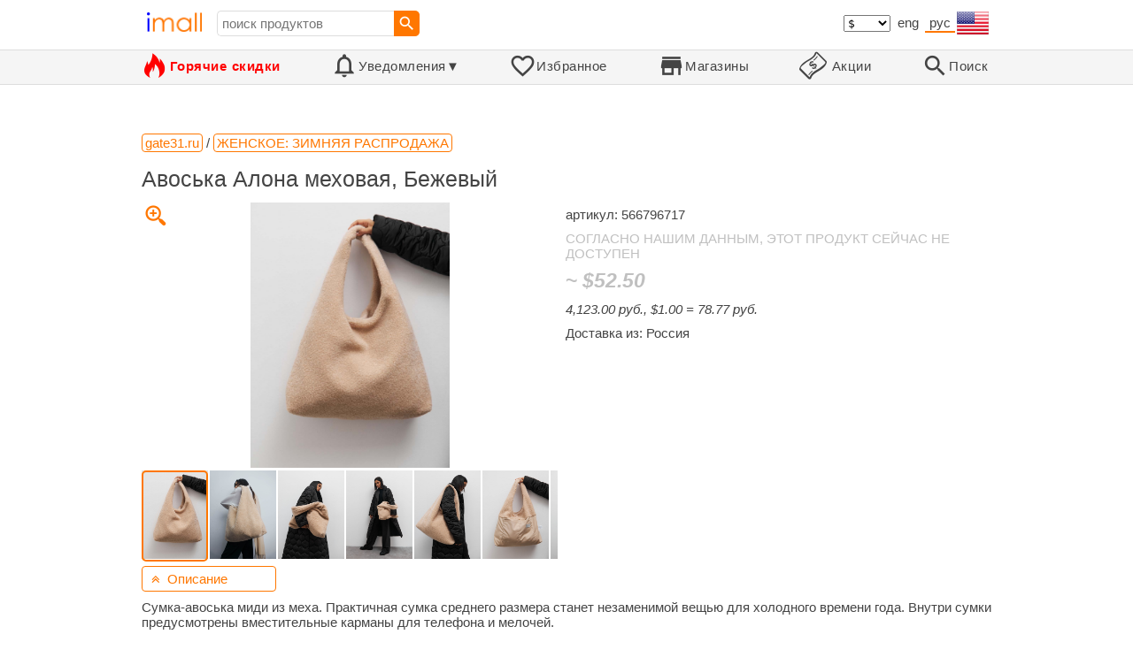

--- FILE ---
content_type: text/html; charset=UTF-8
request_url: https://imall.com/product/%D0%90%D0%B2%D0%BE%D1%81%D1%8C%D0%BA%D0%B0-%D0%90%D0%BB%D0%BE%D0%BD%D0%B0-%D0%BC%D0%B5%D1%85%D0%BE%D0%B2%D0%B0%D1%8F-%D0%91%D0%B5%D0%B6%D0%B5%D0%B2%D1%8B%D0%B9/%D0%96%D0%95%D0%9D%D0%A1%D0%9A%D0%9E%D0%95-%D0%97%D0%98%D0%9C%D0%9D%D0%AF%D0%AF-%D0%A0%D0%90%D0%A1%D0%9F%D0%A0%D0%9E%D0%94%D0%90%D0%96%D0%90/gate31.ru/566796717/1025-1972/ru
body_size: 17214
content:

<!DOCTYPE HTML>
<html lang="ru">
<head>
<link rel="preload" href="https://imall.com/common/IconsCSS.woff" as="font" type="font/woff2" crossorigin="anonymous">
<link rel="preload" href="https://fonts.gstatic.com/s/materialicons/v46/flUhRq6tzZclQEJ-Vdg-IuiaDsNc.woff2" as="font" type="font/woff2" crossorigin="anonymous">
<link rel="stylesheet" type="text/css" href="/_.css"/>
<script>var fss = {}</script>
<script src="/misc/js/_.js"></script>
<script async onload="LazyLoad_OnLoad()" src="https://cdnjs.cloudflare.com/ajax/libs/vanilla-lazyload/8.12.0/lazyload.min.js"></script>
<link rel="icon" href="/Icon.png" type="image/vnd.microsoft.icon"/>
<link rel="shortcut icon" href="/Icon.png" type="image/vnd.microsoft.icon"/>
<link rel="apple-touch-icon-precomposed" href="/Icon.png"/>

<title>Авоська Алона меховая, Бежевый – купить по цене 4,123.00 руб. в gate31.ru | imall.com</title>
<meta name="keywords" content="купить Авоська Алона меховая, Бежевый 566796717 ЖЕНСКОЕ: ЗИМНЯЯ РАСПРОДАЖА gate31.ru Цена 4,123.00 руб.">
<meta name="description" content="Авоська Алона меховая, Бежевый в интернет-магазине gate31.ru. Большой выбор ЖЕНСКОЕ: ЗИМНЯЯ РАСПРОДАЖА в США, России, Великобритания, Индия, Германия, Украине, Австралия, Канада, Франция, Швеция, Италия, Нидерланды, Польша, Индонезия, Малайзия, Филиппины, Испания, Бразилия, Таиланд, Турция, Румыния, Сингапур, Греция, Южная Корея, Венгрия, Мексика, Пакистан, Бельгия, Япония, Вьетнам, Южная Африка, Чешская Республика, Объединенные Арабские Эмираты, Гонконг, Швейцария, Португалия, Болгария, Саудовская Аравия, Иран, Словакия, Финляндия, Дания, Ирландия, Израиль, Китай, Беларусь, Тайвань, Норвегия, Египет, Новая Зеландия.">
<link rel="canonical" href="https://imall.com/product/%D0%90%D0%B2%D0%BE%D1%81%D1%8C%D0%BA%D0%B0-%D0%90%D0%BB%D0%BE%D0%BD%D0%B0-%D0%BC%D0%B5%D1%85%D0%BE%D0%B2%D0%B0%D1%8F-%D0%91%D0%B5%D0%B6%D0%B5%D0%B2%D1%8B%D0%B9/%D0%96%D0%95%D0%9D%D0%A1%D0%9A%D0%9E%D0%95-%D0%97%D0%98%D0%9C%D0%9D%D0%AF%D0%AF-%D0%A0%D0%90%D0%A1%D0%9F%D0%A0%D0%9E%D0%94%D0%90%D0%96%D0%90/gate31.ru/566796717/1025-1972/ru"/>
<meta property="og:type" content="product"/>
<meta property="og:image" content="https://static.insales-cdn.com/images/products/1/2776/611740376/%D0%91%D0%B5%D0%B7%D1%8B%D0%BC%D1%8F%D0%BD%D0%BD%D1%8B%D0%B9_%D0%BA%D0%B0%D0%B4%D1%8019293.jpg"/>
<meta property="product:price:amount" content="4123"/>
<meta property="product:price:currency" content="RUB"/>
<meta property="og:title" content="Авоська Алона меховая, Бежевый – купить по цене 4,123.00 руб. в gate31.ru"/>
<meta property="og:url" content="https://imall.com/product/%D0%90%D0%B2%D0%BE%D1%81%D1%8C%D0%BA%D0%B0-%D0%90%D0%BB%D0%BE%D0%BD%D0%B0-%D0%BC%D0%B5%D1%85%D0%BE%D0%B2%D0%B0%D1%8F-%D0%91%D0%B5%D0%B6%D0%B5%D0%B2%D1%8B%D0%B9/%D0%96%D0%95%D0%9D%D0%A1%D0%9A%D0%9E%D0%95-%D0%97%D0%98%D0%9C%D0%9D%D0%AF%D0%AF-%D0%A0%D0%90%D0%A1%D0%9F%D0%A0%D0%9E%D0%94%D0%90%D0%96%D0%90/gate31.ru/566796717/1025-1972/ru"/>

<meta http-equiv="Content-Type" content="text/html; charset=UTF-8"/>
<meta http-equiv="X-UA-Compatible" content="IE=edge"/>
<meta name="apple-mobile-web-app-capable" content="yes"/>
<meta name="mobile-web-app-capable" content="yes"/>
<meta name="viewport" content="width=device-width, initial-scale=1.0"/>
<link rel="manifest" href="/manifest.webapp"/>

<script>
Template_PreInitJS('product', "https:\/\/imall.com\/product\/%D0%90%D0%B2%D0%BE%D1%81%D1%8C%D0%BA%D0%B0-%D0%90%D0%BB%D0%BE%D0%BD%D0%B0-%D0%BC%D0%B5%D1%85%D0%BE%D0%B2%D0%B0%D1%8F-%D0%91%D0%B5%D0%B6%D0%B5%D0%B2%D1%8B%D0%B9\/%D0%96%D0%95%D0%9D%D0%A1%D0%9A%D0%9E%D0%95-%D0%97%D0%98%D0%9C%D0%9D%D0%AF%D0%AF-%D0%A0%D0%90%D0%A1%D0%9F%D0%A0%D0%9E%D0%94%D0%90%D0%96%D0%90\/gate31.ru\/566796717\/1025-1972\/ru", 'ru', '', '', 'usd', 2, true);
fss.PageCategorization="product_r_1025_1972__1&PageID=1231537117";SessionRequestCreateEx();</script>
</head>
<body class="base_font" ontouchstart="">

<script>
var fssDevice = {};
fssDevice.IsTouch = (('ontouchstart' in w) || (navigator.msMaxTouchPoints > 0));
d.body.className += ' ' + (fssDevice.IsTouch ? 'touch' : 'desktop');

w.addEventListener('resize', Device_IsPhone_Init());
Device_IsPhone_Init();
</script>

<div class="MaxWidth" style="margin-bottom:10px;margin-top:10px;">

<div id="SearchMini" class="navigator_wrap">
<div style="padding-right:5px"><a id="nav_root" href="/?ru-us-usd" title="Главная страница iMall" class="navigator_logo_a"><span class="navigator_logo"></span></a></div>
<div class="search" style="font-size:15px;padding-left:10px;">
<form action="/search/" method="get" name="fssSearchMini" onsubmit="return ProductsSearchMini(event)">
<input id="lc_cc_curc_mini" type="hidden">
<div style="display:table-cell;vertical-align:middle;width:100%;"><input id="search_text_mini" name="search_text" type="search" placeholder="поиск продуктов" title="поиск продуктов" class="search_input search_text" style="width:100%;min-width:200px;font-size:15px;height:29px;"></div><div style="display:table-cell;vertical-align:middle;white-space:nowrap"><input type="submit" id="btnSearch_mini" onclick=" " class="button search_button" value="&#xE8B6;" style="border:none;font-family:Material Icons;font-size:21px;padding:0;width:29px;height:29px;"></div></form>
</div>

<div style="width:100%"></div>
<div class="notranslate notranslate100"><select id="CurrencyCode" onchange="CurrencyCode_Change(this.value)" title="выберите валюту">
<option value="usd">$ &nbsp; &nbsp;USD
<option value="eur">€ &nbsp; &nbsp;EUR
<option value="rub">руб. RUB
<option value="uah">грн. UAH
</select></div>
<script>CurrencyCode_OptionsCheck();</script>
<script>CurrencyCode_Init();</script><div id="LNI_en"><a onclick="LanguageCodeSet('en')" class="LinkHover notranslate notranslate100" title="English">eng</a></div><div id="LNI_ru"><a onclick="LanguageCodeSet('ru')" class="Link Selection notranslate notranslate100" title="Русский">рус</a></div><div id="LNI_uk"><a onclick="LanguageCodeSet('uk')" class="LinkHover notranslate notranslate100" title="Українська">укр</a></div><script>LanguageNavigator_Init();</script>

<div><a href="/countries/?ru#us" id="nav_country" q_class="HoverShadow" title="Выберите страну"><i class="navigator_country" id="nav_country_img" style="display:block;height:26px;width:36px;background-image: url(https://imall.com/countries/flags/us.png)"></i></a></div>
<script>Device_PhoneFooterHE_Init();</script>
</div>
</div>

<div id="TouchNavigatorPlaceholder"></div>
<div id="TouchNavigator_Wrap" class="SingleLine">
<script>
fssDevice.TouchNavigator_WrapHE = d.getElementById('TouchNavigator_Wrap');
if(fssDevice.IsTouch)
  fssDevice.TouchNavigator_WrapHE.style.display = 'none';
else
  fssDevice.TouchNavigator_WrapHE.style.visibility = 'hidden';
</script>
<div class="MaxWidth" style="overflow-x:auto;overflow-y:hidden;"><div id="TouchNavigator" class="TouchNavigator UserSelectNone"><a id="nav_home" href="/?ru-us-usd" class="cell "><span><div class="icon" style="font-family:IconsCSS">&#59465;</div><div class="text">&nbsp;Главная</div></span></a><a id="nav_hotsale" class="cell " style="color:red" href="/products/hot/?ru-us-usd"><span><div class="icon" style="font-family:IconsCSS">&#59466;</div><div class="text" style="font-weight:bold">&nbsp;Горячие скидки</div></span></a><a id="NotificationCountContainer" onclick="NotificationsOnClick(event)" class="cell "><span><div class="icon"><span style="position:relative"><span style="font-size:32px">&#xE7F5;</span><div id="NotificationCount" class="base_font" style="display:none"></div></span></div><div id="NotificationsTitle" class="text">Уведомления</div></span></a><a href="/favorites/?ru&tab=searches" class="cell "><span><div class="icon">&#xE87E;</div><div class="text">Избранное</div></span></a><a id="nav_stores" href="/stores/?ru-us" class="cell "><span><div class="icon">&#xE8D1;</div><div class="text">Магазины</div></span></a><a id="nav_deals" href="/deals/?ru-us" class="cell "><span><div class="icon" style="font-family:IconsCSS">&#59454;</div><div class="text">&nbsp;Акции</div></span></a><a id="nav_search" href="/search/?ru-us-usd" class="cell "><span><div class="icon">&#xE8B6;</div><div class="text">Поиск</div></span></a></div>
</div></div>
<a id="ContentStart" name="ContentStart"></a>
<div style="height:50px;margin:0 auto;max-width:960px"><div class="GAds_A_DisplayHorizontalHeight50"></div></div><script>
CountryCodeUpdate();

if(!fssDevice.IsTouch)
  d.getElementById('NotificationsTitle').innerHTML += /*fssDevice.IsTouch ? '&#9650' : */'&#9660';

if(!fssDevice.IsTouch)
  TouchNavigator_Init();
w.addEventListener('resize', TouchNavigator_Init);
</script>

<style>
.navigator_country {
  background-position: -2px -6px;
  background-repeat: no-repeat;
  background-size: 40px;
  min-width: 36px;
}
</style>

<div class="body_wrap">
<!--div class="body_wrap_background"> </div-->
<div class="content product" style="max-width:960px"><div id="content">


<script>
ProductUI_Init(1025, 1972, 4123, 'rub', 2, [0.0126955025,0.5516196,1,0.010936695], 954);
function fssSessionInit()
{Product_SessionInit(1025,1972,412300, true);}
</script>

<div id="CategoriesBreadcrumbNavigator" itemscope itemtype="http://schema.org/BreadcrumbList"><span itemprop="itemListElement" itemscope itemtype="http://schema.org/ListItem"><a itemprop="item" href="/store/gate31.ru/?ru-rub" class="action_link breadcrumb"><span itemprop="name">gate31.ru</span></a><meta itemprop="position" content="1"/></span> / <span itemprop="itemListElement" itemscope itemtype="http://schema.org/ListItem"><a itemprop="item" href="/store/gate31.ru/%D0%96%D0%95%D0%9D%D0%A1%D0%9A%D0%9E%D0%95:-%D0%97%D0%98%D0%9C%D0%9D%D0%AF%D0%AF-%D0%A0%D0%90%D0%A1%D0%9F%D0%A0%D0%9E%D0%94%D0%90%D0%96%D0%90/?ru-rub" class="action_link breadcrumb"><span itemprop="name">ЖЕНСКОЕ: ЗИМНЯЯ РАСПРОДАЖА</span></a><meta itemprop="position" content="2"/></span></div><script>Product_CategoriesBreadcrumbNavigator_Fix();</script>


<div itemscope itemtype="http://schema.org/Product">
<div>
<h1 style="margin-left:0;text-align:left" itemprop="name">Авоська Алона меховая, Бежевый</h1>

<div class="wrap"><a id="ProductImage_Show" href="//static.insales-cdn.com/images/products/1/2776/611740376/%D0%91%D0%B5%D0%B7%D1%8B%D0%BC%D1%8F%D0%BD%D0%BD%D1%8B%D0%B9_%D0%BA%D0%B0%D0%B4%D1%8019293.jpg" target="_blank" rel="noopener" class="UserSelectNone action_link_icon">&#59453;</a><div class="product_img_wrap"><img id="ProductImage" referrerpolicy="no-referrer" src="//static.insales-cdn.com/images/products/1/2776/611740376/%D0%91%D0%B5%D0%B7%D1%8B%D0%BC%D1%8F%D0%BD%D0%BD%D1%8B%D0%B9_%D0%BA%D0%B0%D0%B4%D1%8019293.jpg" alt="Авоська Алона меховая, Бежевый" class="product_img" itemprop="image" onclick="ProductImage_Next()"><div id="ProductImage_Thumbnails"><div class="ThumbnailWrap" onclick="ProductImage_CurThumbnailSet(event.currentTarget)"><img referrerpolicy="no-referrer" src="//static.insales-cdn.com/images/products/1/2776/611740376/%D0%91%D0%B5%D0%B7%D1%8B%D0%BC%D1%8F%D0%BD%D0%BD%D1%8B%D0%B9_%D0%BA%D0%B0%D0%B4%D1%8019293.jpg" alt="thumb" class="Thumbnail" onerror="ProductImage_OnError(event)"></div><div class="ThumbnailWrap" onclick="ProductImage_CurThumbnailSet(event.currentTarget)"><img referrerpolicy="no-referrer" src="//static.insales-cdn.com/images/products/1/1014/616342518/Gate0111_39047.jpg" alt="thumb" class="Thumbnail" itemprop="image" onerror="ProductImage_OnError(event)"></div><div class="ThumbnailWrap" onclick="ProductImage_CurThumbnailSet(event.currentTarget)"><img referrerpolicy="no-referrer" src="//static.insales-cdn.com/images/products/1/2779/611740379/%D0%91%D0%B5%D0%B7%D1%8B%D0%BC%D1%8F%D0%BD%D0%BD%D1%8B%D0%B9_%D0%BA%D0%B0%D0%B4%D1%8019280.jpg" alt="thumb" class="Thumbnail" itemprop="image" onerror="ProductImage_OnError(event)"></div><div class="ThumbnailWrap" onclick="ProductImage_CurThumbnailSet(event.currentTarget)"><img referrerpolicy="no-referrer" src="//static.insales-cdn.com/images/products/1/2777/611740377/%D0%91%D0%B5%D0%B7%D1%8B%D0%BC%D1%8F%D0%BD%D0%BD%D1%8B%D0%B9_%D0%BA%D0%B0%D0%B4%D1%8019290.jpg" alt="thumb" class="Thumbnail" itemprop="image" onerror="ProductImage_OnError(event)"></div><div class="ThumbnailWrap" onclick="ProductImage_CurThumbnailSet(event.currentTarget)"><img referrerpolicy="no-referrer" src="//static.insales-cdn.com/images/products/1/2783/611740383/%D0%91%D0%B5%D0%B7%D1%8B%D0%BC%D1%8F%D0%BD%D0%BD%D1%8B%D0%B9_%D0%BA%D0%B0%D0%B4%D1%8019247.jpg" alt="thumb" class="Thumbnail" itemprop="image" onerror="ProductImage_OnError(event)"></div><div class="ThumbnailWrap" onclick="ProductImage_CurThumbnailSet(event.currentTarget)"><img referrerpolicy="no-referrer" src="//static.insales-cdn.com/images/products/1/2775/611740375/%D0%91%D0%B5%D0%B7%D1%8B%D0%BC%D1%8F%D0%BD%D0%BD%D1%8B%D0%B9_%D0%BA%D0%B0%D0%B4%D1%8019295.jpg" alt="thumb" class="Thumbnail" itemprop="image" onerror="ProductImage_OnError(event)"></div><div class="ThumbnailWrap" onclick="ProductImage_CurThumbnailSet(event.currentTarget)"><img referrerpolicy="no-referrer" src="//static.insales-cdn.com/images/products/1/2784/611740384/%D0%91%D0%B5%D0%B7%D1%8B%D0%BC%D1%8F%D0%BD%D0%BD%D1%8B%D0%B9_%D0%BA%D0%B0%D0%B4%D1%8019238.jpg" alt="thumb" class="Thumbnail" itemprop="image" onerror="ProductImage_OnError(event)"></div><div class="ThumbnailWrap" onclick="ProductImage_CurThumbnailSet(event.currentTarget)"><img referrerpolicy="no-referrer" src="//static.insales-cdn.com/images/products/1/2782/611740382/%D0%91%D0%B5%D0%B7%D1%8B%D0%BC%D1%8F%D0%BD%D0%BD%D1%8B%D0%B9_%D0%BA%D0%B0%D0%B4%D1%8019252.jpg" alt="thumb" class="Thumbnail" itemprop="image" onerror="ProductImage_OnError(event)"></div><div class="ThumbnailWrap" onclick="ProductImage_CurThumbnailSet(event.currentTarget)"><img referrerpolicy="no-referrer" src="//static.insales-cdn.com/images/products/1/2778/611740378/%D0%91%D0%B5%D0%B7%D1%8B%D0%BC%D1%8F%D0%BD%D0%BD%D1%8B%D0%B9_%D0%BA%D0%B0%D0%B4%D1%8019285.jpg" alt="thumb" class="Thumbnail" itemprop="image" onerror="ProductImage_OnError(event)"></div></div>
<script>
ProductUI.ProductImage_Thumbnails = d.getElementById('ProductImage_Thumbnails');
ProductImage_CurThumbnailSet(ProductUI.ProductImage_Thumbnails.firstChild, true);
</script>
  </div>
<div class="info">
<div id="ProductInfoWrap" class="info_center">

<meta itemprop="sku" content="566796717"/><div class="sku">артикул: 566796717</div><div style="color:silver;word-break:inherit">СОГЛАСНО НАШИМ ДАННЫМ, ЭТОТ ПРОДУКТ СЕЙЧАС НЕ ДОСТУПЕН</div><div id="ProductPrice_usd" class="PriceWrap" style="display:none"><div class="price notranslate notranslate100" style="color:silver;" title="Цена">~ <i>$52.50</i></div><div class="OrigPrice">4,123.00 руб., $1.00 = 78.77 руб.</div></div><div id="ProductPrice_uah" class="PriceWrap" style="display:none"><div class="price notranslate notranslate100" style="color:silver;" title="Цена">~ <i>2,270.00 грн.</i></div><div class="OrigPrice">4,123.00 руб., 1.00 грн. = 1.81 руб.</div></div><div id="ProductPrice_rub" class="PriceWrap"><span itemprop="offers" itemscope itemtype="http://schema.org/Offer"><div class="price notranslate notranslate100" style="color:silver;" title="Цена">4,123.00 руб.</div><meta itemprop="price" content="4123"/><meta itemprop="priceCurrency" content="RUB"/><link itemprop="availability" href="https://schema.org/OutOfStock"></span></div><div id="ProductPrice_eur" class="PriceWrap" style="display:none"><div class="price notranslate notranslate100" style="color:silver;" title="Цена">~ <i>€ 45.10</i></div><div class="OrigPrice">4,123.00 руб., € 1.00 = 91.44 руб.</div></div><script>Product_ConvertedPriceShow();</script><div>Доставка из: Россия</div><span id="StoreDoesNotShipWarning" style="display:none"><span class="Icon">&#59423;</span><span class="Text">магазин не доставляет в вашу страну</span></span></div>
</div>
<div price100="412300" class="ProductFavorites ProductFavorite1025_1972 favorite_common UserSelectNone action_link_icon"></div>
</div>
</div>
<div id="DescriptionWrap"><div style="margin:5px 0 13px 0;position:relative">&nbsp;<span style="left:0;padding:5px 10px;top:0;min-width: 130px" class="action_link" onclick="ContentVisibleToggle(FDescriptionDef)"><span id="Description_VisibleStateIcon"></span> &nbsp;Описание<script>var FDescriptionDef = {Name: 'Description'};</script></span></div><div id="Description"><script>ContentVisibleToggle(FDescriptionDef, true);</script><script>if(CookieGet('lc'))ContentVisibleToggle(FDescriptionDef, false);</script><div style="margin:8px 0"><div itemprop="description" id="DescriptionContent">Сумка-авоська миди из меха. Практичная сумка среднего размера станет незаменимой вещью для холодного времени года. Внутри сумки предусмотрены вместительные карманы для телефона и мелочей.</div></div><script>if(CookieGet('lc'))ProductDescription_RemoveIfEmpty();</script></div></div><div style="margin:5px 0 13px 0;position:relative">&nbsp;<span style="left:0;padding:5px 10px;top:0;min-width: 130px" class="action_link" onclick="ContentVisibleToggle(FAttributesDef)"><span id="Attributes_VisibleStateIcon"></span> &nbsp;Характеристики<script>var FAttributesDef = {Name: 'Attributes'};</script></span></div><div id="Attributes"><script>ContentVisibleToggle(FAttributesDef, true);</script><script>if(CookieGet('lc'))ContentVisibleToggle(FAttributesDef, false);</script><table class="ProductAttributes" itemprop="description"><tr><td class="Name"> <b>Color: </b></td><td class="Value"> Бежевый</td></tr></table></div></div><div style="margin:5px 0 13px 0;position:relative">&nbsp;<span id="PriceHistoryToggle" style="left:0;padding:5px 10px;top:0;min-width: 130px" class="action_link" onclick="ContentVisibleToggle(FPriceHistoryDef)"><span id="PriceHistory_VisibleStateIcon"></span> &nbsp;<span id="PriceHistoryTitle">График изменения цены & курс обмена валют</span><script>var FPriceHistoryDef = {Name: 'PriceHistory'};</script></span></div><div id="PriceHistory"><script>ContentVisibleToggle(FPriceHistoryDef, false);</script><script>FPriceHistoryDef.OnToggle_Visible = Product_PriceHistory_Render;Product_PriceHistory_Toggle_TitleUpdate();</script><canvas id="PriceChart" style="height:300px;width:100%"></canvas></div><h2 style="margin-left:0">Пользователи также просматривали</h2><a name="TabNavigator_ViewedIn" style="display: block;height: 3px;"></a><div class="TabNavigator MaxWidth700" style="overflow-x:auto;text-align:center"><a href="?&ViewedIn=this#TabNavigator_ViewedIn" class="UserSelectNone TabHover" style="border-top-left-radius:7px;border-bottom-left-radius:7px;">в этом магазине</a><a href="?#TabNavigator_ViewedIn" class="UserSelectNone TabSelected" style="border-top-right-radius:7px;border-bottom-right-radius:7px;border-right:1px solid #F70;">в других магазинах</a></div><br><script>ProductFavoritesInit();Products_WindowOnResize_Init();</script><a name="products"></a><div class="TileItems"><div class="Item ItemRT"><a href="/product/2022-Hot-Sale-Ski-Snowboard-Complete-Waxing-And-Tuning-Kit-With-Iron/%D0%98%D0%BD%D1%81%D1%82%D1%80%D1%83%D0%BC%D0%B5%D0%BD%D1%82%D1%8B-Tool-Parts/aliexpress.com/1005005631815183/144-257318990/ru"><div class="ItemImgWrap ItemImgWrapRT"><img referrerpolicy="no-referrer" class="ItemImg ItemImgRT" src="//ae04.alicdn.com/kf/Se2682acd600445919eb160b197ca521dr.jpg" alt="

2022 Hot Sale Ski Snowboard Complete Waxing And Tuning Kit With Waxing Iron" title="2022 Hot Sale Ski Snowboard Complete Waxing And Tuning Kit With Waxing Iron"></div><div class="price PriceRaw" PriceRaw="10305.225">10,305.23 руб.</div><div class="title" title="2022 Hot Sale Ski Snowboard Complete Waxing And Tuning Kit With Waxing Iron">2022 Hot Sale Ski Snowboard Complete Waxing And Tuning Kit With Waxing Iron</div></a><a href="/store/aliexpress.com/?ru-" class="action_link store_name" style="border-color:transparent">aliexpress.com</a><div price100="13083" class="ProductFavorites ProductFavorite144_257318990 favorite_common UserSelectNone action_link_icon"></div></div><div class="Item ItemRT"><a href="/product/High-Definition-Hybrid-HDMI-Interface-Matrix-Video-Switcher-4-8-9-12-24-32-VGA-DVI-16-in-Out-Card/%D0%91%D0%B5%D0%B7%D0%BE%D0%BF%D0%B0%D1%81%D0%BD%D0%BE%D1%81%D1%82%D1%8C-%D0%97%D0%B0%D1%89%D0%B8%D1%82%D0%B0-Public-Broadcasting/aliexpress.com/1005005652751782/144-259258118/ru"><div class="ItemImgWrap ItemImgWrapRT"><img referrerpolicy="no-referrer" class="ItemImg ItemImgRT" src="//ae04.alicdn.com/kf/S19351bdfe18847b595f04b40bdfc632d9.jpg" alt="

High-Definition Hybrid HDMI Interface Matrix Video Switcher 4/8/9/12/24/32 HDMI/VGA/DVI 16 in 16 Out Card" title="High-Definition Hybrid HDMI Interface Matrix Video Switcher 4/8/9/12/24/32 HDMI/VGA/DVI 16 in 16 Out Card"></div><div class="price PriceRaw" PriceRaw="38054.42">38,054.42 руб.</div><div class="title" title="High-Definition Hybrid HDMI Interface Matrix Video Switcher 4/8/9/12/24/32 HDMI/VGA/DVI 16 in 16 Out Card">High-Definition Hybrid HDMI Interface Matrix Video Switcher 4/8/9/12/24/32 HDMI/VGA/DVI 16 in 16 Out Card</div></a><a href="/store/aliexpress.com/?ru-" class="action_link store_name" style="border-color:transparent">aliexpress.com</a><div price100="48312" class="ProductFavorites ProductFavorite144_259258118 favorite_common UserSelectNone action_link_icon"></div></div><div class="Item ItemRT"><a href="/product/DW-RC-1-Dissolution-Testing-Machine-Apparatus-Tester/%D0%98%D0%BD%D1%81%D1%82%D1%80%D1%83%D0%BC%D0%B5%D0%BD%D1%82%D1%8B-Measurement-Analysis-Instruments/aliexpress.com/1005005651947260/144-259290218/ru"><div class="ItemImgWrap ItemImgWrapRT"><img referrerpolicy="no-referrer" class="ItemImg ItemImgRT" src="//ae04.alicdn.com/kf/Sf6eab162cd0349dda948d5f9bc6296e5e.jpg" alt="

DW-RC-1 Dissolution Testing Machine Dissolution Apparatus Dissolution Tester" title="DW-RC-1 Dissolution Testing Machine Dissolution Apparatus Dissolution Tester"></div><div class="price PriceRaw" PriceRaw="125083.664">125,083.66 руб.</div><div class="title" title="DW-RC-1 Dissolution Testing Machine Dissolution Apparatus Dissolution Tester">DW-RC-1 Dissolution Testing Machine Dissolution Apparatus Dissolution Tester</div></a><a href="/store/aliexpress.com/?ru-" class="action_link store_name" style="border-color:transparent">aliexpress.com</a><div price100="158800" class="ProductFavorites ProductFavorite144_259290218 favorite_common UserSelectNone action_link_icon"></div></div><div class="Item ItemRT"><a href="/product/Hip-Hop-Men%27s-Shirts-Summer-Male-Casual-Hawaiian-Lapel-Short-Sleeve-Music-Printed-Button-Clothing-Vacation-Man-Pullover/aliexpress.com/1005005671960284/144-259547276/ru"><div class="ItemImgWrap ItemImgWrapRT"><img referrerpolicy="no-referrer" class="ItemImg ItemImgRT" src="//ae04.alicdn.com/kf/S72bfc5a362d24829828182a9ad9a92ecK.jpg" alt="

Hip Hop Men's Shirts Summer Male Casual Shirts Hawaiian Lapel Short Sleeve Music Printed Button Clothing Vacation Man Pullover" title="Hip Hop Men's Shirts Summer Male Casual Shirts Hawaiian Lapel Short Sleeve Music Printed Button Clothing Vacation Man Pullover"></div><div class="price PriceRaw" PriceRaw="373.36053">373.36 руб.</div><div class="title" title="Hip Hop Men's Shirts Summer Male Casual Shirts Hawaiian Lapel Short Sleeve Music Printed Button Clothing Vacation Man Pullover">Hip Hop Men's Shirts Summer Male Casual Shirts Hawaiian Lapel Short Sleeve Music Printed Button Clothing Vacation Man Pullover</div></a><a href="/store/aliexpress.com/?ru-" class="action_link store_name" style="border-color:transparent">aliexpress.com</a><div price100="474" class="ProductFavorites ProductFavorite144_259547276 favorite_common UserSelectNone action_link_icon"></div></div><div class="Item ItemRT"><a href="/product/Oenux-Simulation-Poultry-Farm-Animals-Pig-Sow-Boar-Porcupine-Swine-Model-Action-Figures-Lovely-Educational-Figurines-Kids-Toy/%D0%98%D0%B3%D1%80%D1%83%D1%88%D0%BA%D0%B8-%D0%A5%D0%BE%D0%B1%D0%B1%D0%B8/aliexpress.com/1005005305422128/144-259638343/ru"><div class="ItemImgWrap ItemImgWrapRT"><img referrerpolicy="no-referrer" class="ItemImg ItemImgRT" src="//ae04.alicdn.com/kf/S4972e65593254d9598fb5f52ccc2219a9.jpg" alt="

Oenux Simulation Poultry Farm Animals Pig Sow Boar Porcupine Swine Model Action Figures Lovely Educational Figurines Kids Toy" title="Oenux Simulation Poultry Farm Animals Pig Sow Boar Porcupine Swine Model Action Figures Lovely Educational Figurines Kids Toy"></div><div class="price PriceRaw" PriceRaw="75.617325">75.62 руб.</div><div class="title" title="Oenux Simulation Poultry Farm Animals Pig Sow Boar Porcupine Swine Model Action Figures Lovely Educational Figurines Kids Toy">Oenux Simulation Poultry Farm Animals Pig Sow Boar Porcupine Swine Model Action Figures Lovely Educational Figurines Kids Toy</div></a><a href="/store/aliexpress.com/?ru-" class="action_link store_name" style="border-color:transparent">aliexpress.com</a><div price100="96" class="ProductFavorites ProductFavorite144_259638343 favorite_common UserSelectNone action_link_icon"></div></div><div class="Item ItemRT"><a href="/product/European-English-Alphanumeric-Sign-Summer-Round-Neck-Short-Sleeve-Men%27s-Women%27s-T-shirt/Clothing-Tops-Tees/aliexpress.com/1005005627533232/144-259638714/ru"><div class="ItemImgWrap ItemImgWrapRT"><img referrerpolicy="no-referrer" class="ItemImg ItemImgRT" src="//ae04.alicdn.com/kf/S7e1f09bd3865418d9f4586c6ceb264d4O.jpg" alt="

European English Alphanumeric Sign Summer Round Neck Short Sleeve Men's and Women's Short Sleeve T-shirt Women's T-shirt" title="European English Alphanumeric Sign Summer Round Neck Short Sleeve Men's and Women's Short Sleeve T-shirt Women's T-shirt"></div><div class="price PriceRaw" PriceRaw="392.2649">392.26 руб.</div><div class="title" title="European English Alphanumeric Sign Summer Round Neck Short Sleeve Men's and Women's Short Sleeve T-shirt Women's T-shirt">European English Alphanumeric Sign Summer Round Neck Short Sleeve Men's and Women's Short Sleeve T-shirt Women's T-shirt</div></a><a href="/store/aliexpress.com/?ru-" class="action_link store_name" style="border-color:transparent">aliexpress.com</a><div price100="498" class="ProductFavorites ProductFavorite144_259638714 favorite_common UserSelectNone action_link_icon"></div></div><div class="Item ItemRT"><a href="/product/100-PCS-Acrylic-Beads-8mm-White-Black-Rainbow-Coss-Spacer-for-DIY-Bracelets-Necklaces-Jewelry-Crafts-Making/Accessories-Fashion/aliexpress.com/1005005589614760/144-259648804/ru"><div class="ItemImgWrap ItemImgWrapRT"><img referrerpolicy="no-referrer" class="ItemImg ItemImgRT" src="//ae04.alicdn.com/kf/S53cef6a1f0b041b292836d0fb6565e99r.jpg" alt="

100 PCS Acrylic Beads Beads, 8mm White/Black/Rainbow Coss Spacer Beads for DIY Bracelets, Necklaces, Jewelry and Crafts Making" title="100 PCS Acrylic Beads Beads, 8mm White/Black/Rainbow Coss Spacer Beads for DIY Bracelets, Necklaces, Jewelry and Crafts Making"></div><div class="price PriceRaw" PriceRaw="165.4129">165.41 руб.</div><div class="title" title="100 PCS Acrylic Beads Beads, 8mm White/Black/Rainbow Coss Spacer Beads for DIY Bracelets, Necklaces, Jewelry and Crafts Making">100 PCS Acrylic Beads Beads, 8mm White/Black/Rainbow Coss Spacer Beads for DIY Bracelets, Necklaces, Jewelry and Crafts Making</div></a><a href="/store/aliexpress.com/?ru-" class="action_link store_name" style="border-color:transparent">aliexpress.com</a><div price100="210" class="ProductFavorites ProductFavorite144_259648804 favorite_common UserSelectNone action_link_icon"></div></div><div class="Item ItemRT"><a href="/product/Genshin-Impact-Wanderer-Cosplay-Clothes-Wanderers-Past-Scattered-Soldiers-Dress-Wigs-Game-Suit-Animation/Novelty-Special-Use-Costumes-Accessories/aliexpress.com/1005005669401738/144-259878498/ru"><div class="ItemImgWrap ItemImgWrapRT"><img referrerpolicy="no-referrer" class="ItemImg ItemImgRT" src="//ae-pic-a1.aliexpress-media.com/kf/S78fe85fa786c419786e0cd99e568abb6U.jpg" alt="

Genshin Impact Wanderer Cosplay Clothes Wanderers Past Scattered Soldiers Dress Wigs Game Suit Animation Cosplay Clothes" title="Genshin Impact Wanderer Cosplay Clothes Wanderers Past Scattered Soldiers Dress Wigs Game Suit Animation Cosplay Clothes"></div><div class="price PriceRaw" PriceRaw="4121.932">4,121.93 руб.</div><div class="title" title="Genshin Impact Wanderer Cosplay Clothes Wanderers Past Scattered Soldiers Dress Wigs Game Suit Animation Cosplay Clothes">Genshin Impact Wanderer Cosplay Clothes Wanderers Past Scattered Soldiers Dress Wigs Game Suit Animation Cosplay Clothes</div></a><a href="/store/aliexpress.com/?ru-" class="action_link store_name" style="border-color:transparent">aliexpress.com</a><div price100="5233" class="ProductFavorites ProductFavorite144_259878498 favorite_common UserSelectNone action_link_icon"></div></div><div class="Item ItemRT"><a href="/product/Korean-Elegant-Business-Wear-2023-Spring-Autumn-Suit-Dress-Two-piece-Women%27s-Oversized-Casual-Floral-Midi-Dresses-Set-Q338/Clothing-Matching-Sets/aliexpress.com/1005005659891503/144-259892338/ru"><div class="ItemImgWrap ItemImgWrapRT"><img referrerpolicy="no-referrer" class="ItemImg ItemImgRT" src="//ae04.alicdn.com/kf/Sbc85f095ee0d44a7870eeeae4bc6a25bw.jpg" alt="

Korean Elegant Business Wear 2023 Spring Autumn Suit Dress Two-piece Women's Oversized Casual Suit Floral Midi Dresses Set Q338" title="Korean Elegant Business Wear 2023 Spring Autumn Suit Dress Two-piece Women's Oversized Casual Suit Floral Midi Dresses Set Q338"></div><div class="price PriceRaw" PriceRaw="1950.297">1,950.30 руб.</div><div class="title" title="Korean Elegant Business Wear 2023 Spring Autumn Suit Dress Two-piece Women's Oversized Casual Suit Floral Midi Dresses Set Q338">Korean Elegant Business Wear 2023 Spring Autumn Suit Dress Two-piece Women's Oversized Casual Suit Floral Midi Dresses Set Q338</div></a><a href="/store/aliexpress.com/?ru-" class="action_link store_name" style="border-color:transparent">aliexpress.com</a><div price100="2476" class="ProductFavorites ProductFavorite144_259892338 favorite_common UserSelectNone action_link_icon"></div></div><div class="Item ItemRT"><a href="/product/new-outdoor-football-socks-anti-slip-soccer-sports-men-womens-sport-square-friction-film-thickened-towel-bottom-y1201-Black/%D0%9F%D1%80%D0%B5%D0%B4%D0%BC%D0%B5%D1%82%D1%8B-%D0%BE%D0%B4%D0%B5%D0%B6%D0%B4%D1%8B-%D0%BF%D1%80%D0%B8%D0%BD%D0%B0%D0%B4%D0%BB%D0%B5%D0%B6%D0%BD%D0%BE%D1%81%D1%82%D0%B8-%D0%9E%D0%B4%D0%B5%D0%B6%D0%B4%D0%B0-%D0%9D%D0%BE%D1%81%D0%BA%D0%B8-%D0%BD%D0%B8%D0%B6%D0%BD%D0%B5%D0%B5-%D0%B1%D0%B5%D0%BB%D1%8C%D0%B5/dhgate.com/743449944/563-52646869/ru"><div class="ItemImgWrap ItemImgWrapRT"><img referrerpolicy="no-referrer" class="ItemImg ItemImgRT" src="//www.dhresource.com/600x600/f2/albu/g18/M01/21/E0/rBNaNmGpJsGAIkMvAACjyFc64HE329.jpg" alt="

new outdoor football socks anti slip soccer sports men womens sport socks square friction film thickened towel bottom y1201, Black" title="new outdoor football socks anti slip soccer sports men womens sport socks square friction film thickened towel bottom y1201, Black"></div><div class="price PriceRaw" PriceRaw="243.69">243.69 руб.</div><div class="title" title="new outdoor football socks anti slip soccer sports men womens sport socks square friction film thickened towel bottom y1201, Black">new outdoor football socks anti slip soccer sports men womens sport socks square friction film thickened towel bottom y1201, Black</div></a><a href="/store/dhgate.com/?ru-" class="action_link store_name" style="border-color:transparent">dhgate.com</a><div price100="24369" class="ProductFavorites ProductFavorite563_52646869 favorite_common UserSelectNone action_link_icon"></div></div><div class="Item ItemRT"><a href="/product/Genuine-L23102-001-601-DA0X8CMB6E0-w-2GB-GPU-i3-8130U-CPU-Laptop-Motherboard-for-HP-ProBook-430-G5-NoteBook-PC/Computer-Office-Components/aliexpress.com/1005002870972031/565-127666518/ru"><div class="ItemImgWrap ItemImgWrapRT"><img referrerpolicy="no-referrer" class="ItemImg ItemImgRT" src="//ae01.alicdn.com/kf/H9f51eeaf3c664b708963d2e94c19dc49m.jpg" alt="

Genuine L23102-001 L23102-601 DA0X8CMB6E0 w 2GB GPU w i3-8130U CPU Laptop Motherboard for HP ProBook 430 G5 NoteBook PC" title="Genuine L23102-001 L23102-601 DA0X8CMB6E0 w 2GB GPU w i3-8130U CPU Laptop Motherboard for HP ProBook 430 G5 NoteBook PC"></div><div class="price PriceRaw" PriceRaw="12130.28">12,130.28 руб.</div><div class="title" title="Genuine L23102-001 L23102-601 DA0X8CMB6E0 w 2GB GPU w i3-8130U CPU Laptop Motherboard for HP ProBook 430 G5 NoteBook PC">Genuine L23102-001 L23102-601 DA0X8CMB6E0 w 2GB GPU w i3-8130U CPU Laptop Motherboard for HP ProBook 430 G5 NoteBook PC</div></a><a href="/store/aliexpress.com/?ru-" class="action_link store_name" style="border-color:transparent">aliexpress.com</a><div price100="15400" class="ProductFavorites ProductFavorite565_127666518 favorite_common UserSelectNone action_link_icon"></div></div><div class="Item ItemRT"><a href="/product/Abstract-Vintage-Wood-Plank-Gradient-Portrait-Photography-Backdrops-For-Photo-Studio-Background-Props-2216-CRV-05/%D0%91%D1%8B%D1%82%D0%BE%D0%B2%D0%B0%D1%8F-%D1%8D%D0%BB%D0%B5%D0%BA%D1%82%D1%80%D0%BE%D0%BD%D0%B8%D0%BA%D0%B0-Camera/aliexpress.com/1005003994091826/565-196010444/ru"><div class="ItemImgWrap ItemImgWrapRT"><img referrerpolicy="no-referrer" class="ItemImg ItemImgRT" src="//ae04.alicdn.com/kf/S768621a40aa94463b718f52f6d22d890l.jpg" alt="

Abstract Vintage Wood Plank Gradient Portrait Photography Backdrops For Photo Studio Background Props 2216 CRV-05" title="Abstract Vintage Wood Plank Gradient Portrait Photography Backdrops For Photo Studio Background Props 2216 CRV-05"></div><div class="price PriceRaw" PriceRaw="816.8247">816.82 руб.</div><div class="title" title="Abstract Vintage Wood Plank Gradient Portrait Photography Backdrops For Photo Studio Background Props 2216 CRV-05">Abstract Vintage Wood Plank Gradient Portrait Photography Backdrops For Photo Studio Background Props 2216 CRV-05</div></a><a href="/store/aliexpress.com/?ru-" class="action_link store_name" style="border-color:transparent">aliexpress.com</a><div price100="1037" class="ProductFavorites ProductFavorite565_196010444 favorite_common UserSelectNone action_link_icon"></div></div><div class="Item ItemRT"><a href="/product/PJs-Every-30-Days-Lovely-in-Lilac-Pyjama-Pamper-Box/Mums-Maternity-Wear-Sleepwear/sprii.ae/291804_PJS-LOV_C/1068-136445/ru"><div class="ItemImgWrap ItemImgWrapRT"><img referrerpolicy="no-referrer" class="ItemImg ItemImgRT" src="//media.sprii.ae/media/catalog/product/4/8/48484_1_1.jpeg" alt="

PJs Every 30 Days Lovely in Lilac Pyjama Pamper Box" title="PJs Every 30 Days Lovely in Lilac Pyjama Pamper Box"></div><div class="price PriceRaw" PriceRaw="5629.371">5,629.37 руб.</div><div class="title" title="PJs Every 30 Days Lovely in Lilac Pyjama Pamper Box">PJs Every 30 Days Lovely in Lilac Pyjama Pamper Box</div></a><a href="/store/sprii.ae/?ru-" class="action_link store_name" style="border-color:transparent">sprii.ae</a><div price100="7147" class="ProductFavorites ProductFavorite1068_136445 favorite_common UserSelectNone action_link_icon"></div></div><div class="Item ItemRT"><a href="/product/Biometric-USB-Fingerprint-Reader-Security-Password-Lock-For-Laptop-PC-Computer/Electronics-Protection-Access-Control-Locks/Eachine1/banggood.com/1462611/530-254244/ru"><div class="ItemImgWrap ItemImgWrapRT"><img referrerpolicy="no-referrer" class="ItemImg ItemImgRT" src="//imgaz.staticbg.com/images/oaupload/banggood/images/0D/0D/e4efd148-d412-4015-9460-8a2d083f431f.jpg" alt="

Biometric USB Fingerprint Reader Security Password Lock For Laptop PC Computer" title="Biometric USB Fingerprint Reader Security Password Lock For Laptop PC Computer"></div><div class="price PriceRaw" PriceRaw="1179.9453">1,179.95 руб.</div><div class="title" title="Biometric USB Fingerprint Reader Security Password Lock For Laptop PC Computer">Biometric USB Fingerprint Reader Security Password Lock For Laptop PC Computer</div></a><a href="/store/banggood.com/?ru-" class="action_link store_name" style="border-color:transparent">banggood.com</a><div price100="1498" class="ProductFavorites ProductFavorite530_254244 favorite_common UserSelectNone action_link_icon"></div></div><div class="Item ItemRT" title="Согласно нашим данным, этот продукт сейчас не доступен"><a href="/product/%D0%9C%D0%BE%D0%B9%D0%BA%D0%B0-%D0%BF%D0%B0%D1%80%D0%B8%D0%BA%D0%BC%D0%B0%D1%85%D0%B5%D1%80%D1%81%D0%BA%D0%B0%D1%8F-MANZANO-Libretto-%D1%86%D0%B2%D0%B5%D1%82-%D0%BA%D1%80%D0%B5%D0%BC-%D0%B1%D1%80%D1%8E%D0%BB%D0%BB%D0%B5/sima-land.ru/5149681/1237-3004389/ru"><div class="ItemImgWrap ItemImgWrapRT"><img referrerpolicy="no-referrer" class="ItemImg ItemImgRT" src="//cdn3.static1-sima-land.com/items/4393796/0/700.jpg" alt="

Мойка парикмахерская MANZANO, Libretto, цвет крем брюлле" title="Мойка парикмахерская MANZANO, Libretto, цвет крем брюлле"></div><div class="price PriceRaw" style="color:silver" PriceRaw="66880">66,880.00 руб.</div><div class="title" style="color:silver" title="Мойка парикмахерская MANZANO, Libretto, цвет крем брюлле">Мойка парикмахерская MANZANO, Libretto, цвет крем брюлле</div></a><a href="/store/sima-land.ru/?ru-" class="action_link store_name" style="border-color:transparent">sima-land.ru</a><div price100="6688000" class="ProductFavorites ProductFavorite1237_3004389 favorite_common UserSelectNone action_link_icon"></div></div><div class="Item ItemRT" title="Согласно нашим данным, этот продукт сейчас не доступен"><a href="/product/%D0%9C%D0%B0%D0%B9%D0%BA%D0%B0-%D0%B6%D0%B5%D0%BD%D1%81%D0%BA%D0%B0%D1%8F-%D1%80%D0%B0%D0%B7%D0%BC%D0%B5%D1%80-42/Wisell/sima-land.ru/9002911/1237-2978204/ru"><div class="ItemImgWrap ItemImgWrapRT"><img referrerpolicy="no-referrer" class="ItemImg ItemImgRT" src="//cdn3.static1-sima-land.com/items/6764550/1/700.jpg" alt="

Майка женская, размер 42" title="Майка женская, размер 42"></div><div class="price PriceRaw" style="color:silver" PriceRaw="2160">2,160.00 руб.</div><div class="title" style="color:silver" title="Майка женская, размер 42">Майка женская, размер 42</div></a><a href="/store/sima-land.ru/?ru-" class="action_link store_name" style="border-color:transparent">sima-land.ru</a><div price100="216000" class="ProductFavorites ProductFavorite1237_2978204 favorite_common UserSelectNone action_link_icon"></div></div><div class="Item ItemRT" title="Согласно нашим данным, этот продукт сейчас не доступен"><a href="/product/bathtub-waterfall-faucet-concealed-embedded-single-2-hole-cold-bathroom-wash-basin-faucets-brushed-square-copper/%D0%94%D0%BE%D0%BC-%D1%81%D0%B0%D0%B4-%D0%9F%D1%80%D0%B8%D0%BD%D0%B0%D0%B4%D0%BB%D0%B5%D0%B6%D0%BD%D0%BE%D1%81%D1%82%D0%B8-%D0%B4%D0%BB%D1%8F-%D0%B2%D0%B0%D0%BD%D0%BD%D0%BE%D0%B9-%D1%82%D1%83%D0%B0%D0%BB%D0%B5%D1%82%D0%B0-%D0%9D%D0%B0%D0%B1%D0%BE%D1%80%D1%8B-%D0%BF%D1%80%D0%B8%D0%BD%D0%B0%D0%B4%D0%BB%D0%B5%D0%B6%D0%BD%D0%BE%D1%81%D1%82%D0%B5%D0%B9/dhgate.com/777814567/563-54421204/ru"><div class="ItemImgWrap ItemImgWrapRT"><img referrerpolicy="no-referrer" class="ItemImg ItemImgRT" src="//www.dhresource.com/600x600/f2/albu/g22/M01/EF/78/rBNaEmLT0oaABoKeAADxXrkv6s0914.jpg" alt="

bathtub waterfall faucet concealed embedded single 2-hole and cold bathroom wash basin faucets brushed square copper" title="bathtub waterfall faucet concealed embedded single 2-hole and cold bathroom wash basin faucets brushed square copper"></div><div class="price PriceRaw" style="color:silver" PriceRaw="24369.02">24,369.02 руб.</div><div class="title" style="color:silver" title="bathtub waterfall faucet concealed embedded single 2-hole and cold bathroom wash basin faucets brushed square copper">bathtub waterfall faucet concealed embedded single 2-hole and cold bathroom wash basin faucets brushed square copper</div></a><a href="/store/dhgate.com/?ru-" class="action_link store_name" style="border-color:transparent">dhgate.com</a><div price100="2436902" class="ProductFavorites ProductFavorite563_54421204 favorite_common UserSelectNone action_link_icon"></div></div><div class="Item ItemRT" title="Согласно нашим данным, этот продукт сейчас не доступен"><a href="/product/888-Men-Women-designer-Sunglasses-Fashion-Oval-UV-Protection-Lens-Coating-Mirror-Frameless-LVs/Accessories/dhgate.com/1003424454049255424/17-54386329/ru"><div class="ItemImgWrap ItemImgWrapRT"><img referrerpolicy="no-referrer" class="ItemImg ItemImgRT" src="//www.dhresource.com/f2/albu/g22/M00/8D/63/rBVaEmK4ErKAejD4AADnhNxcuBM203.jpg" alt="

888 Men Women designer Sunglasses Fashion Oval Sunglasses UV Protection Lens Coating Mirror Lens Frameless LVs" title="888 Men Women designer Sunglasses Fashion Oval Sunglasses UV Protection Lens Coating Mirror Lens Frameless LVs"></div><div class="price PriceRaw" style="color:silver" PriceRaw="1663.5813">1,663.58 руб.</div><div class="title" style="color:silver" title="888 Men Women designer Sunglasses Fashion Oval Sunglasses UV Protection Lens Coating Mirror Lens Frameless LVs">888 Men Women designer Sunglasses Fashion Oval Sunglasses UV Protection Lens Coating Mirror Lens Frameless LVs</div></a><a href="/store/dhgate.com/?ru-" class="action_link store_name" style="border-color:transparent">dhgate.com</a><div price100="2112" class="ProductFavorites ProductFavorite17_54386329 favorite_common UserSelectNone action_link_icon"></div></div><div class="Item ItemRT" title="Согласно нашим данным, этот продукт сейчас не доступен"><a href="/product/Nordic-Geometric-Storage-Fruit-Tray-Creative-Desktop-Combination-Jewelry-Multi-functional-Dessert/%D0%94%D0%BE%D0%BC-%D0%A1%D0%B0%D0%B4-Home-Organization/aliexpress.com/1005003307068557/144-144255862/ru"><div class="ItemImgWrap ItemImgWrapRT"><img referrerpolicy="no-referrer" class="ItemImg ItemImgRT" src="//ae04.alicdn.com/kf/Ha5620cd4f3f54252af55d69a85cd343be.jpg" alt="

Nordic Geometric Storage Fruit Tray Creative Desktop Combination Jewelry Tray Multi-functional Storage Fruit Tray Dessert Tray" title="Nordic Geometric Storage Fruit Tray Creative Desktop Combination Jewelry Tray Multi-functional Storage Fruit Tray Dessert Tray"></div><div class="price PriceRaw" style="color:silver" PriceRaw="490.72495">490.72 руб.</div><div class="title" style="color:silver" title="Nordic Geometric Storage Fruit Tray Creative Desktop Combination Jewelry Tray Multi-functional Storage Fruit Tray Dessert Tray">Nordic Geometric Storage Fruit Tray Creative Desktop Combination Jewelry Tray Multi-functional Storage Fruit Tray Dessert Tray</div></a><a href="/store/aliexpress.com/?ru-" class="action_link store_name" style="border-color:transparent">aliexpress.com</a><div price100="623" class="ProductFavorites ProductFavorite144_144255862 favorite_common UserSelectNone action_link_icon"></div></div><div class="Item ItemRT" title="Согласно нашим данным, этот продукт сейчас не доступен"><a href="/product/Salvare-Zamszowa-b%C5%82%C4%99kitna-kopert%C3%B3wka-%C5%81a%C5%84cuszek-W73/Moda-Odzie%C5%BC-Obuwie-Dodatki-Galanteria-i-Torebki-Kopert%C3%B3wki/allegro.pl/12204212360/1049-17765292/ru"><div class="ItemImgWrap ItemImgWrapRT"><img referrerpolicy="no-referrer" class="ItemImg ItemImgRT" src="//a.allegroimg.com/original/1164b6/101374c440218fd6b018594f233b" alt="

Salvare Zamszowa błękitna kopertówka Łańcuszek W73" title="Salvare Zamszowa błękitna kopertówka Łańcuszek W73"></div><div class="price PriceRaw" style="color:silver" PriceRaw="1350.368">1,350.37 руб.</div><div class="title" style="color:silver" title="Salvare Zamszowa błękitna kopertówka Łańcuszek W73">Salvare Zamszowa błękitna kopertówka Łańcuszek W73</div></a><a href="/store/allegro.pl/?ru-" class="action_link store_name" style="border-color:transparent">allegro.pl</a><div price100="1714" class="ProductFavorites ProductFavorite1049_17765292 favorite_common UserSelectNone action_link_icon"></div></div><div class="Item ItemRT" title="Согласно нашим данным, этот продукт сейчас не доступен"><a href="/product/Manual-Permanent-Tattoo-Training-Pen-Kit-DIY-Eyebrow-Lip-Exercise/%D0%9A%D1%80%D0%B0%D1%81%D0%BE%D1%82%D0%B0-%D0%97%D0%B4%D0%BE%D1%80%D0%BE%D0%B2%D1%8C%D0%B5-Body-Art/aliexpress.com/1005002740162977/144-120695747/ru"><div class="ItemImgWrap ItemImgWrapRT"><img referrerpolicy="no-referrer" class="ItemImg ItemImgRT" src="//ae04.alicdn.com/kf/He10992e6c4e845bbbc97741e89dcb6fd5.jpg" alt="

Manual Permanent Tattoo Training Pen Kit DIY Eyebrow Lip Tattoo Exercise" title="Manual Permanent Tattoo Training Pen Kit DIY Eyebrow Lip Tattoo Exercise"></div><div class="price PriceRaw" style="color:silver" PriceRaw="715.2139">715.21 руб.</div><div class="title" style="color:silver" title="Manual Permanent Tattoo Training Pen Kit DIY Eyebrow Lip Tattoo Exercise">Manual Permanent Tattoo Training Pen Kit DIY Eyebrow Lip Tattoo Exercise</div></a><a href="/store/aliexpress.com/?ru-" class="action_link store_name" style="border-color:transparent">aliexpress.com</a><div price100="908" class="ProductFavorites ProductFavorite144_120695747 favorite_common UserSelectNone action_link_icon"></div></div><div class="Item ItemRT" title="Согласно нашим данным, этот продукт сейчас не доступен"><a href="/product/Pi%C5%BCama-ch%C5%82opi%C4%99ca-Spiderman-bawe%C5%82na-3-lata-104cm/Dziecko-Odzie%C5%BC-Pi%C5%BCamy-szlafroki/allegro.pl/12154208485/1049-17764706/ru"><div class="ItemImgWrap ItemImgWrapRT"><img referrerpolicy="no-referrer" class="ItemImg ItemImgRT" src="//a.allegroimg.com/original/113e2f/7fbbbd3f414f9d52f23373a02d25" alt="

Piżama chłopięca Spiderman bawełna 3 lata 104cm" title="Piżama chłopięca Spiderman bawełna 3 lata 104cm"></div><div class="price PriceRaw" style="color:silver" PriceRaw="742.1289">742.13 руб.</div><div class="title" style="color:silver" title="Piżama chłopięca Spiderman bawełna 3 lata 104cm">Piżama chłopięca Spiderman bawełna 3 lata 104cm</div></a><a href="/store/allegro.pl/?ru-" class="action_link store_name" style="border-color:transparent">allegro.pl</a><div price100="942" class="ProductFavorites ProductFavorite1049_17764706 favorite_common UserSelectNone action_link_icon"></div></div><div class="Item ItemRT" title="Согласно нашим данным, этот продукт сейчас не доступен"><a href="/product/%D0%9E%D0%B1%D1%83%D0%B2%D0%BD%D0%B8%D1%86%D0%B0-%D1%81-%D0%B2%D0%B5%D1%88%D0%B0%D0%BB%D0%BA%D0%BE%D0%B9-%D0%9E%D0%BB%D1%8C%D0%B3%D0%B0/%D0%9F%D1%80%D0%B8%D1%85%D0%BE%D0%B6%D0%B0%D1%8F-%D0%A2%D1%83%D0%BC%D0%B1%D1%8B-%D0%B4%D0%BB%D1%8F-%D0%BE%D0%B1%D1%83%D0%B2%D0%B8/hoff.ru/80382592/923-34568/ru"><div class="ItemImgWrap ItemImgWrapRT"><img referrerpolicy="no-referrer" class="ItemImg ItemImgRT" src="//hoff.ru/upload/iblock/380/38000c98951faf9567454f51d55d5c74.jpg" alt="

Обувница с вешалкой Ольга, Ольга" title="Обувница с вешалкой Ольга, Ольга"></div><div class="price PriceRaw" style="color:silver" PriceRaw="7999">7,999.00 руб.</div><div class="title" style="color:silver" title="Обувница с вешалкой Ольга, Ольга">Обувница с вешалкой Ольга, Ольга</div></a><a href="/store/hoff.ru/?ru-" class="action_link store_name" style="border-color:transparent">hoff.ru</a><div price100="799900" class="ProductFavorites ProductFavorite923_34568 favorite_common UserSelectNone action_link_icon"></div></div><div class="Item ItemRT" title="Согласно нашим данным, этот продукт сейчас не доступен"><a href="/product/%D0%94%D0%BE%D0%BC%D0%B0%D1%88%D0%BD%D0%B8%D0%B9-%D1%87%D0%B0%D0%B9%D0%BD%D0%B8%D0%BA-%D1%81%D0%BE-%D1%81%D0%B2%D0%B8%D1%81%D1%82%D0%BA%D0%BE%D0%BC-%D0%B8%D0%B7-%D0%BD%D0%B5%D1%80%D0%B6%D0%B0%D0%B2%D0%B5%D1%8E%D1%89%D0%B5%D0%B9-%D1%81%D1%82%D0%B0%D0%BB%D0%B8-3-%D0%BB-1-%D1%88%D1%82./%D0%94%D0%BE%D0%BC-%D0%A1%D0%B0%D0%B4-Kitchen-Dining-bar/aliexpress.com/1005004044017563/144-178648161/ru"><div class="ItemImgWrap ItemImgWrapRT"><img referrerpolicy="no-referrer" class="ItemImg ItemImgRT" src="//ae04.alicdn.com/kf/Sc07fda02719741ef91741190b0e10db3X.jpg" alt="

Домашний чайник со свистком из нержавеющей стали, 3 л, 1 шт." title="Домашний чайник со свистком из нержавеющей стали, 3 л, 1 шт."></div><div class="price PriceRaw" style="color:silver" PriceRaw="2132.2512">2,132.25 руб.</div><div class="title" style="color:silver" title="Домашний чайник со свистком из нержавеющей стали, 3 л, 1 шт.">Домашний чайник со свистком из нержавеющей стали, 3 л, 1 шт.</div></a><a href="/store/aliexpress.com/?ru-" class="action_link store_name" style="border-color:transparent">aliexpress.com</a><div price100="2707" class="ProductFavorites ProductFavorite144_178648161 favorite_common UserSelectNone action_link_icon"></div></div><div class="Item ItemRT" title="Согласно нашим данным, этот продукт сейчас не доступен"><a href="/product/%D0%9F%D0%B5%D1%80%D1%81%D0%BE%D0%BD%D0%B0%D0%BB%D0%B8%D0%B7%D0%B8%D1%80%D0%BE%D0%B2%D0%B0%D0%BD%D0%BD%D1%8B%D0%B5-%D0%A0%D0%BE%D0%B6%D0%B4%D0%B5%D1%81%D1%82%D0%B2%D0%BE-Happy-Birthday-%D0%BA%D1%80%D1%83%D0%B6%D0%BA%D0%B0-%D0%9D%D0%BE%D1%81%D1%82%D0%B0%D0%BB%D1%8C%D0%B3%D0%B8%D1%87%D0%B5%D1%81%D0%BA%D0%B8%D0%B9-Leisured-%D0%BA%D0%BE%D0%BD%D1%84%D0%B5%D1%82%D1%8B-Seti-12/%D0%94%D0%BE%D0%BC-%D0%A1%D0%B0%D0%B4-Kitchen-Dining-bar/aliexpress.com/1005001935438261/144-178690415/ru"><div class="ItemImgWrap ItemImgWrapRT"><img referrerpolicy="no-referrer" class="ItemImg ItemImgRT" src="//ae04.alicdn.com/kf/U042dbf5e784b4ef990bb7040dd68c8edE.jpg" alt="

Персонализированные Рождество Happy Birthday кружка и Ностальгический Leisured конфеты Seti-12" title="Персонализированные Рождество Happy Birthday кружка и Ностальгический Leisured конфеты Seti-12"></div><div class="price PriceRaw" style="color:silver" PriceRaw="3341.3406">3,341.34 руб.</div><div class="title" style="color:silver" title="Персонализированные Рождество Happy Birthday кружка и Ностальгический Leisured конфеты Seti-12">Персонализированные Рождество Happy Birthday кружка и Ностальгический Leisured конфеты Seti-12</div></a><a href="/store/aliexpress.com/?ru-" class="action_link store_name" style="border-color:transparent">aliexpress.com</a><div price100="4242" class="ProductFavorites ProductFavorite144_178690415 favorite_common UserSelectNone action_link_icon"></div></div><div class="Item ItemRT" title="Согласно нашим данным, этот продукт сейчас не доступен"><a href="/product/110-%D1%88%D1%82.-%D0%B2%D0%B8%D0%BD%D1%82%D0%B0%D0%B6%D0%BD%D1%8B%D0%B5-%D0%BF%D0%BE%D0%B4%D0%B2%D0%B5%D1%81%D0%BA%D0%B8-%D0%BF%D0%BE%D0%B4%D0%B2%D0%B5%D1%81%D0%BA%D0%B0-%D0%B2-%D0%B2%D0%B8%D0%B4%D0%B5-%D0%B1%D0%B0%D0%B1%D0%BE%D1%87%D0%BA%D0%B8-%D0%B0%D0%BD%D1%82%D0%B8%D1%87%D0%BD%D0%BE%D0%B5-%D1%81%D0%B5%D1%80%D0%B5%D0%B1%D1%80%D0%BE-%D0%BF%D0%BE%D0%B4%D1%85%D0%BE%D0%B4%D1%8F%D1%82-%D0%B4%D0%BB%D1%8F-%D0%B1%D1%80%D0%B0%D1%81%D0%BB%D0%B5%D1%82%D0%BE%D0%B2-%D0%BE%D0%B6%D0%B5%D1%80%D0%B5%D0%BB%D1%8C%D1%8F-%D1%81%D0%B4%D0%B5%D0%BB%D0%B0%D0%B9-%D1%81%D0%B0%D0%BC-%D0%BC%D0%B5%D1%82%D0%B0%D0%BB%D0%BB%D0%B8%D1%87%D0%B5%D1%81%D0%BA%D0%B8%D0%B5-%D1%8E%D0%B2%D0%B5%D0%BB%D0%B8%D1%80%D0%BD%D1%8B%D0%B5-%D0%B8.../Jewelry-Accessories-Fashion/aliexpress.com/32547721874/144-178764924/ru"><div class="ItemImgWrap ItemImgWrapRT"><img referrerpolicy="no-referrer" class="ItemImg ItemImgRT" src="//ae04.alicdn.com/kf/HTB1O5vpKFXXXXc5XFXXq6xXFXXX8.jpg" alt="

110 шт., винтажные подвески, подвеска в виде бабочки, античное серебро, подходят для браслетов, ожерелья, сделай сам, металлические ювелирные и..." title="110 шт., винтажные подвески, подвеска в виде бабочки, античное серебро, подходят для браслетов, ожерелья, сделай сам, металлические ювелирные и..."></div><div class="price PriceRaw" style="color:silver" PriceRaw="414.31998">414.32 руб.</div><div class="title" style="color:silver" title="110 шт., винтажные подвески, подвеска в виде бабочки, античное серебро, подходят для браслетов, ожерелья, сделай сам, металлические ювелирные и...">110 шт., винтажные подвески, подвеска в виде бабочки, античное серебро, подходят для браслетов, ожерелья, сделай сам, металлические ювелирные и...</div></a><a href="/store/aliexpress.com/?ru-" class="action_link store_name" style="border-color:transparent">aliexpress.com</a><div price100="526" class="ProductFavorites ProductFavorite144_178764924 favorite_common UserSelectNone action_link_icon"></div></div><div class="Item ItemRT" title="Согласно нашим данным, этот продукт сейчас не доступен"><a href="/product/Comfortable-Anti-slip-Rubber-Throttle-Boss-Motorcycle-Cruise-Control-Assist-Rocker-Handgrip-Universal-for/%D0%98%D0%BD%D1%81%D1%82%D1%80%D1%83%D0%BC%D0%B5%D0%BD%D1%82%D1%8B-Measurement-Analysis-Instruments/aliexpress.com/1005003411928163/144-144081741/ru"><div class="ItemImgWrap ItemImgWrapRT"><img referrerpolicy="no-referrer" class="ItemImg ItemImgRT" src="//ae04.alicdn.com/kf/H992357ad431042138fbf34ac64d2e7e4q.jpg" alt="

Comfortable Anti-slip Rubber Throttle Boss Motorcycle Cruise Control Assist Rocker Handgrip Universal for Motorcycle" title="Comfortable Anti-slip Rubber Throttle Boss Motorcycle Cruise Control Assist Rocker Handgrip Universal for Motorcycle"></div><div class="price PriceRaw" style="color:silver" PriceRaw="146.50858">146.51 руб.</div><div class="title" style="color:silver" title="Comfortable Anti-slip Rubber Throttle Boss Motorcycle Cruise Control Assist Rocker Handgrip Universal for Motorcycle">Comfortable Anti-slip Rubber Throttle Boss Motorcycle Cruise Control Assist Rocker Handgrip Universal for Motorcycle</div></a><a href="/store/aliexpress.com/?ru-" class="action_link store_name" style="border-color:transparent">aliexpress.com</a><div price100="186" class="ProductFavorites ProductFavorite144_144081741 favorite_common UserSelectNone action_link_icon"></div></div><div class="Item ItemRT" title="Согласно нашим данным, этот продукт сейчас не доступен"><a href="/product/4-%D1%88%D1%82.-%D0%B4%D0%B5%D1%80%D0%B6%D0%B0%D1%82%D0%B5%D0%BB%D1%8C-%D0%B4%D0%BB%D1%8F-%D0%9A%D0%B0%D1%8F%D0%BA%D0%B0-%D0%BB%D0%BE%D0%B4%D0%BA%D0%B8-%D0%BC%D0%BE%D1%80%D1%81%D0%BA%D0%BE%D0%B9-%D1%80%D1%8B%D0%B1%D0%B0%D0%BB%D0%BA%D0%B8/Sports-Entertainment-Water/aliexpress.com/1005002958324800/144-144431020/ru"><div class="ItemImgWrap ItemImgWrapRT"><img referrerpolicy="no-referrer" class="ItemImg ItemImgRT" src="//ae04.alicdn.com/kf/Ha03733dc7b6b4cbeab559642d4633006g.jpg" alt="

4 шт., держатель для Каяка, лодки, морской рыбалки" title="4 шт., держатель для Каяка, лодки, морской рыбалки"></div><div class="price PriceRaw" style="color:silver" PriceRaw="1260.2888">1,260.29 руб.</div><div class="title" style="color:silver" title="4 шт., держатель для Каяка, лодки, морской рыбалки">4 шт., держатель для Каяка, лодки, морской рыбалки</div></a><a href="/store/aliexpress.com/?ru-" class="action_link store_name" style="border-color:transparent">aliexpress.com</a><div price100="1600" class="ProductFavorites ProductFavorite144_144431020 favorite_common UserSelectNone action_link_icon"></div></div><div class="Item ItemRT" title="Согласно нашим данным, этот продукт сейчас не доступен"><a href="/product/1-%D0%BF%D0%B0%D1%80%D0%B0-%D0%BD%D0%B0%D0%BA%D0%BE%D0%BB%D0%B5%D0%BD%D0%BD%D0%B8%D0%BA%D0%BE%D0%B2-%D0%B4%D0%BB%D1%8F-%D0%BC%D0%BE%D1%82%D0%BE%D1%86%D0%B8%D0%BA%D0%BB%D0%BE%D0%B2-%D0%B7%D0%B0%D1%89%D0%B8%D1%82%D0%B0-%D0%BA%D0%BE%D0%BB%D0%B5%D0%BD%D0%B0-%D0%BC%D0%BE%D1%82%D0%BE%D0%BA%D1%80%D0%BE%D1%81%D1%81%D0%B0/Motorcycle-Equipments-Parts/aliexpress.com/1005003447203838/144-144644816/ru"><div class="ItemImgWrap ItemImgWrapRT"><img referrerpolicy="no-referrer" class="ItemImg ItemImgRT" src="//ae04.alicdn.com/kf/He8b128079af741d983100b9c90472588X.jpg" alt="

1 пара наколенников для мотоциклов, защита колена для мотокросса" title="1 пара наколенников для мотоциклов, защита колена для мотокросса"></div><div class="price PriceRaw" style="color:silver" PriceRaw="1979.441">1,979.44 руб.</div><div class="title" style="color:silver" title="1 пара наколенников для мотоциклов, защита колена для мотокросса">1 пара наколенников для мотоциклов, защита колена для мотокросса</div></a><a href="/store/aliexpress.com/?ru-" class="action_link store_name" style="border-color:transparent">aliexpress.com</a><div price100="2513" class="ProductFavorites ProductFavorite144_144644816 favorite_common UserSelectNone action_link_icon"></div></div><div class="Item ItemRT" title="Согласно нашим данным, этот продукт сейчас не доступен"><a href="/product/%D0%9C%D0%B5%D1%82%D0%B0%D0%BB%D0%BB%D0%B8%D1%87%D0%B5%D1%81%D0%BA%D0%B8%D0%B9-%D0%B2%D0%BE%D0%B4%D0%BE%D0%BD%D0%B5%D0%BF%D1%80%D0%BE%D0%BD%D0%B8%D1%86%D0%B0%D0%B5%D0%BC%D1%8B%D0%B9-usb-%D1%84%D0%BB%D0%B5%D1%88-%D0%BD%D0%B0%D0%BA%D0%BE%D0%BF%D0%B8%D1%82%D0%B5%D0%BB%D1%8C-%D0%BE%D0%B1%D1%8A%D0%B5%D0%BC%D0%BE%D0%BC-32-%D0%93%D0%91-16-128-64-8-2-0-%D0%BA.../Computer-Office-External-Storage/aliexpress.com/1005002483641054/144-120228814/ru"><div class="ItemImgWrap ItemImgWrapRT"><img referrerpolicy="no-referrer" class="ItemImg ItemImgRT" src="//ae04.alicdn.com/kf/Hac2eabdb8da64148b90b859ce62722611.jpg" alt="

Металлический водонепроницаемый usb флеш-накопитель объемом 32 ГБ, 16 ГБ, флеш-накопитель объемом 128 ГБ, 64 ГБ, флеш-накопитель объемом 8 ГБ, usb 2,0, к..." title="Металлический водонепроницаемый usb флеш-накопитель объемом 32 ГБ, 16 ГБ, флеш-накопитель объемом 128 ГБ, 64 ГБ, флеш-накопитель объемом 8 ГБ, usb 2,0, к..."></div><div class="price PriceRaw" style="color:silver" PriceRaw="206.37228">206.37 руб.</div><div class="title" style="color:silver" title="Металлический водонепроницаемый usb флеш-накопитель объемом 32 ГБ, 16 ГБ, флеш-накопитель объемом 128 ГБ, 64 ГБ, флеш-накопитель объемом 8 ГБ, usb 2,0, к...">Металлический водонепроницаемый usb флеш-накопитель объемом 32 ГБ, 16 ГБ, флеш-накопитель объемом 128 ГБ, 64 ГБ, флеш-накопитель объемом 8 ГБ, usb 2,0, к...</div></a><a href="/store/aliexpress.com/?ru-" class="action_link store_name" style="border-color:transparent">aliexpress.com</a><div price100="262" class="ProductFavorites ProductFavorite144_120228814 favorite_common UserSelectNone action_link_icon"></div></div><div class="Item ItemRT" title="Согласно нашим данным, этот продукт сейчас не доступен"><a href="/product/%D0%98%D1%81%D0%BA%D1%83%D1%81%D1%81%D1%82%D0%B2%D0%B5%D0%BD%D0%BD%D1%8B%D0%B5-%D1%82%D1%8B%D0%BA%D0%B2%D1%8B-%D0%B4%D0%BB%D1%8F-%D0%A5%D1%8D%D0%BB%D0%BB%D0%BE%D1%83%D0%B8%D0%BD%D0%B0-%D0%B8%D0%BC%D0%B8%D1%82%D0%B0%D1%86%D0%B8%D1%8F-%D0%BD%D0%B0-%D0%A5%D1%8D%D0%BB%D0%BB%D0%BE%D1%83%D0%B8%D0%BD-%D0%94%D0%B5%D0%BD%D1%8C-%D0%B1%D0%BB%D0%B0%D0%B3%D0%BE%D0%B4%D0%B0%D1%80%D0%B5%D0%BD%D0%B8%D1%8F-%D0%B2%D0%B5%D1%87%D0%B5%D1%80%D0%BD%D0%B8%D0%B5-%D1%83%D0%BA%D1%80%D0%B0%D1%88%D0%B5%D0%BD%D0%B8%D0%B5-%D0%B4%D0%BE%D0%BC%D0%B0-12-%D1%88%D1%82./%D0%94%D0%BE%D0%BC-%D0%A1%D0%B0%D0%B4-Festive-Party-Supplies/aliexpress.com/1005003281926203/144-144264383/ru"><div class="ItemImgWrap ItemImgWrapRT"><img referrerpolicy="no-referrer" class="ItemImg ItemImgRT" src="//ae04.alicdn.com/kf/Hc0455e49f26546c7a431e76c819a276d5.jpeg" alt="

Искусственные тыквы для Хэллоуина, имитация тыквы на Хэллоуин, День благодарения вечерние украшение для дома, 12 шт." title="Искусственные тыквы для Хэллоуина, имитация тыквы на Хэллоуин, День благодарения вечерние украшение для дома, 12 шт."></div><div class="price PriceRaw" style="color:silver" PriceRaw="261.50992">261.51 руб.</div><div class="title" style="color:silver" title="Искусственные тыквы для Хэллоуина, имитация тыквы на Хэллоуин, День благодарения вечерние украшение для дома, 12 шт.">Искусственные тыквы для Хэллоуина, имитация тыквы на Хэллоуин, День благодарения вечерние украшение для дома, 12 шт.</div></a><a href="/store/aliexpress.com/?ru-" class="action_link store_name" style="border-color:transparent">aliexpress.com</a><div price100="332" class="ProductFavorites ProductFavorite144_144264383 favorite_common UserSelectNone action_link_icon"></div></div><div class="Item ItemRT" title="Согласно нашим данным, этот продукт сейчас не доступен"><a href="/product/Women-Walking-Shoes-Chunky-Boots-Heel-Round-Toe-Fashion-Platform-Ankle-Non-Slip-Botas-Mujer-Square-On/%D0%9E%D0%B1%D1%83%D0%B2%D1%8C-Women%27s/aliexpress.com/1005003442333133/144-144334419/ru"><div class="ItemImgWrap ItemImgWrapRT"><img referrerpolicy="no-referrer" class="ItemImg ItemImgRT" src="//ae04.alicdn.com/kf/Hbae01ce90a444ed889489fd86bafbdb8z.jpg" alt="

Women Walking Shoes Chunky Boots Heel Round Toe Fashion Platform Ankle Non-Slip Botas Mujer Square Heel Slip-On" title="Women Walking Shoes Chunky Boots Heel Round Toe Fashion Platform Ankle Non-Slip Botas Mujer Square Heel Slip-On"></div><div class="price PriceRaw" style="color:silver" PriceRaw="931.0383">931.04 руб.</div><div class="title" style="color:silver" title="Women Walking Shoes Chunky Boots Heel Round Toe Fashion Platform Ankle Non-Slip Botas Mujer Square Heel Slip-On">Women Walking Shoes Chunky Boots Heel Round Toe Fashion Platform Ankle Non-Slip Botas Mujer Square Heel Slip-On</div></a><a href="/store/aliexpress.com/?ru-" class="action_link store_name" style="border-color:transparent">aliexpress.com</a><div price100="1182" class="ProductFavorites ProductFavorite144_144334419 favorite_common UserSelectNone action_link_icon"></div></div><div class="Item ItemRT" title="Согласно нашим данным, этот продукт сейчас не доступен"><a href="/product/JawayKids-Child-Sneakers-Fiber-Optic-Shoes-for-Boys-Girls-Women-USB-Rechargeable-Glowing-Fun-Gift-Kids/Mother-Children%27s/aliexpress.com/1005003418262077/144-144604828/ru"><div class="ItemImgWrap ItemImgWrapRT"><img referrerpolicy="no-referrer" class="ItemImg ItemImgRT" src="//ae04.alicdn.com/kf/He893a4d110e44710a54f26371dd24cadf.jpg" alt="

JawayKids Child Sneakers Fiber Optic Shoes for Boys Girls Women USB Rechargeable Glowing Shoes for Fun and Gift for Kids" title="JawayKids Child Sneakers Fiber Optic Shoes for Boys Girls Women USB Rechargeable Glowing Shoes for Fun and Gift for Kids"></div><div class="price PriceRaw" style="color:silver" PriceRaw="1733.6848">1,733.68 руб.</div><div class="title" style="color:silver" title="JawayKids Child Sneakers Fiber Optic Shoes for Boys Girls Women USB Rechargeable Glowing Shoes for Fun and Gift for Kids">JawayKids Child Sneakers Fiber Optic Shoes for Boys Girls Women USB Rechargeable Glowing Shoes for Fun and Gift for Kids</div></a><a href="/store/aliexpress.com/?ru-" class="action_link store_name" style="border-color:transparent">aliexpress.com</a><div price100="2201" class="ProductFavorites ProductFavorite144_144604828 favorite_common UserSelectNone action_link_icon"></div></div><div class="Item ItemRT" title="Согласно нашим данным, этот продукт сейчас не доступен"><a href="/product/20degree-Women-Winter-PU-Leather-Parkas-Coat-2021-Solid-Thicken-Super-Warm-Windproof-Waterproof-jackets-snow-for-female/Women%27s-Clothing/aliexpress.com/1005003441718473/144-144704823/ru"><div class="ItemImgWrap ItemImgWrapRT"><img referrerpolicy="no-referrer" class="ItemImg ItemImgRT" src="//ae04.alicdn.com/kf/H4df6e6c15865406aa5e20b64a113c05aE.jpg" alt="

-20degree Women Winter PU Leather Parkas Coat 2021 Solid Thicken Super Warm Windproof Waterproof jackets snow coat for female" title="-20degree Women Winter PU Leather Parkas Coat 2021 Solid Thicken Super Warm Windproof Waterproof jackets snow coat for female"></div><div class="price PriceRaw" style="color:silver" PriceRaw="3268.874">3,268.87 руб.</div><div class="title" style="color:silver" title="-20degree Women Winter PU Leather Parkas Coat 2021 Solid Thicken Super Warm Windproof Waterproof jackets snow coat for female">-20degree Women Winter PU Leather Parkas Coat 2021 Solid Thicken Super Warm Windproof Waterproof jackets snow coat for female</div></a><a href="/store/aliexpress.com/?ru-" class="action_link store_name" style="border-color:transparent">aliexpress.com</a><div price100="4150" class="ProductFavorites ProductFavorite144_144704823 favorite_common UserSelectNone action_link_icon"></div></div><div class="Item ItemRT" title="Согласно нашим данным, этот продукт сейчас не доступен"><a href="/product/Fashion-Latest-Solid-Women-Mid-length-Denim-Lapel-Long-T-shirt-As-pic/Apparel/alibaba.com/60822236272/1241-2352729/ru"><div class="ItemImgWrap ItemImgWrapRT"><img referrerpolicy="no-referrer" class="ItemImg ItemImgRT" src="//sc02.alicdn.com/kf/HTB1UrqsX.vrK1RjSspcq6zzSXXa3.jpg" alt="

Fashion Latest Solid Women Mid-length Denim Lapel Long T-shirt, As pic" title="Fashion Latest Solid Women Mid-length Denim Lapel Long T-shirt, As pic"></div><div class="price PriceRaw" style="color:silver" PriceRaw="748.2965">748.30 руб.</div><div class="title" style="color:silver" title="Fashion Latest Solid Women Mid-length Denim Lapel Long T-shirt, As pic">Fashion Latest Solid Women Mid-length Denim Lapel Long T-shirt, As pic</div></a><a href="/store/alibaba.com/?ru-" class="action_link store_name" style="border-color:transparent">alibaba.com</a><div price100="950" class="ProductFavorites ProductFavorite1241_2352729 favorite_common UserSelectNone action_link_icon"></div></div><div class="Item ItemRT" title="Согласно нашим данным, этот продукт сейчас не доступен"><a href="/product/Hand-made-material-package-for-primary-school-students-to-make-a-physics-science-experiment-robot-clock-modell/Home-Improvement-Plumbing/aliexpress.com/1005002541808817/144-120012149/ru"><div class="ItemImgWrap ItemImgWrapRT"><img referrerpolicy="no-referrer" class="ItemImg ItemImgRT" src="//ae04.alicdn.com/kf/H69f776d7ab474a7884c5fe4a34348e95g.jpg" alt="

Hand-made material package for primary school students to make a physics science experiment robot clock modell" title="Hand-made material package for primary school students to make a physics science experiment robot clock modell"></div><div class="price PriceRaw" style="color:silver" PriceRaw="1903.8239">1,903.82 руб.</div><div class="title" style="color:silver" title="Hand-made material package for primary school students to make a physics science experiment robot clock modell">Hand-made material package for primary school students to make a physics science experiment robot clock modell</div></a><a href="/store/aliexpress.com/?ru-" class="action_link store_name" style="border-color:transparent">aliexpress.com</a><div price100="2417" class="ProductFavorites ProductFavorite144_120012149 favorite_common UserSelectNone action_link_icon"></div></div><div class="Item ItemRT" title="Согласно нашим данным, этот продукт сейчас не доступен"><a href="/product/Plus-Size-Shirt-Blouse-Top-Women-Casual-Long-Sleeve-Solid-Loose-V-neck/Women%27s-Clothing-Tops-Tees/aliexpress.com/1005002726067264/144-120420094/ru"><div class="ItemImgWrap ItemImgWrapRT"><img referrerpolicy="no-referrer" class="ItemImg ItemImgRT" src="//ae04.alicdn.com/kf/H9aaf2161d08d4a74b5de4db3a464b494Y.jpg" alt="

Plus Size Shirt Blouse Top Women Casual Long Sleeve Solid Loose V-neck" title="Plus Size Shirt Blouse Top Women Casual Long Sleeve Solid Loose V-neck"></div><div class="price PriceRaw" style="color:silver" PriceRaw="1358.7489">1,358.75 руб.</div><div class="title" style="color:silver" title="Plus Size Shirt Blouse Top Women Casual Long Sleeve Solid Loose V-neck">Plus Size Shirt Blouse Top Women Casual Long Sleeve Solid Loose V-neck</div></a><a href="/store/aliexpress.com/?ru-" class="action_link store_name" style="border-color:transparent">aliexpress.com</a><div price100="1725" class="ProductFavorites ProductFavorite144_120420094 favorite_common UserSelectNone action_link_icon"></div></div><div class="Item ItemRT" title="Согласно нашим данным, этот продукт сейчас не доступен"><a href="/product/UT333-Mini-Temperature-Humidity-Meter-Indoor-Outdoor-Hygrometer-Overload-Indication-Unit-Conversion-LCD-Backlight/%D0%98%D0%BD%D1%81%D1%82%D1%80%D1%83%D0%BC%D0%B5%D0%BD%D1%82%D1%8B-Measurement-Analysis-Instruments/aliexpress.com/1005001495648075/144-120410790/ru"><div class="ItemImgWrap ItemImgWrapRT"><img referrerpolicy="no-referrer" class="ItemImg ItemImgRT" src="//ae04.alicdn.com/kf/H88e8f1189bb24a9ea93e7cbba58c4776c.jpg" alt="

UT333 Mini Temperature Humidity Meter Indoor Outdoor Hygrometer Overload Indication Unit Conversion LCD Backlight hygrometer" title="UT333 Mini Temperature Humidity Meter Indoor Outdoor Hygrometer Overload Indication Unit Conversion LCD Backlight hygrometer"></div><div class="price PriceRaw" style="color:silver" PriceRaw="1456.4213">1,456.42 руб.</div><div class="title" style="color:silver" title="UT333 Mini Temperature Humidity Meter Indoor Outdoor Hygrometer Overload Indication Unit Conversion LCD Backlight hygrometer">UT333 Mini Temperature Humidity Meter Indoor Outdoor Hygrometer Overload Indication Unit Conversion LCD Backlight hygrometer</div></a><a href="/store/aliexpress.com/?ru-" class="action_link store_name" style="border-color:transparent">aliexpress.com</a><div price100="1849" class="ProductFavorites ProductFavorite144_120410790 favorite_common UserSelectNone action_link_icon"></div></div><div class="Item ItemRT" title="Согласно нашим данным, этот продукт сейчас не доступен"><a href="/product/1-Set-Kids-Toys-Car-Model-Maze-Parking-Lot-IQ-Geometric-Educational-3D-Puzzles-Game/%D0%98%D0%B3%D1%80%D1%83%D1%88%D0%BA%D0%B8-%D0%A5%D0%BE%D0%B1%D0%B1%D0%B8-Games/aliexpress.com/1005001967183593/144-120318006/ru"><div class="ItemImgWrap ItemImgWrapRT"><img referrerpolicy="no-referrer" class="ItemImg ItemImgRT" src="//ae04.alicdn.com/kf/H4f55fe428a994c2a95e0e03ed9750baeF.jpg" alt="

1 Set Kids Toys Car Model Maze Parking Lot IQ Car Parking Geometric Educational Toys 3D Puzzles Game" title="1 Set Kids Toys Car Model Maze Parking Lot IQ Car Parking Geometric Educational Toys 3D Puzzles Game"></div><div class="price PriceRaw" style="color:silver" PriceRaw="325.31207">325.31 руб.</div><div class="title" style="color:silver" title="1 Set Kids Toys Car Model Maze Parking Lot IQ Car Parking Geometric Educational Toys 3D Puzzles Game">1 Set Kids Toys Car Model Maze Parking Lot IQ Car Parking Geometric Educational Toys 3D Puzzles Game</div></a><a href="/store/aliexpress.com/?ru-" class="action_link store_name" style="border-color:transparent">aliexpress.com</a><div price100="413" class="ProductFavorites ProductFavorite144_120318006 favorite_common UserSelectNone action_link_icon"></div></div><div class="Item ItemRT" title="Согласно нашим данным, этот продукт сейчас не доступен"><a href="/product/Women-Swimsuit-Bikini-Print-Tube-Up-Two-Pieces-Push-Swimwear-Beachwear-Biquini-Maillot-De-Bain-4/Women%27s-Clothing-Swimwears/aliexpress.com/1005002526935254/144-120341280/ru"><div class="ItemImgWrap ItemImgWrapRT"><img referrerpolicy="no-referrer" class="ItemImg ItemImgRT" src="//ae04.alicdn.com/kf/H127d00c97db44a3a982de3c86835fdf7d.jpg" alt="

Women Swimsuit Bikini Print Tube Up Two Pieces Bikini Push-up Swimsuit Swimwear Beachwear Biquini Swimwear Maillot De Bain #4" title="Women Swimsuit Bikini Print Tube Up Two Pieces Bikini Push-up Swimsuit Swimwear Beachwear Biquini Swimwear Maillot De Bain #4"></div><div class="price PriceRaw" style="color:silver" PriceRaw="446.61487">446.61 руб.</div><div class="title" style="color:silver" title="Women Swimsuit Bikini Print Tube Up Two Pieces Bikini Push-up Swimsuit Swimwear Beachwear Biquini Swimwear Maillot De Bain #4">Women Swimsuit Bikini Print Tube Up Two Pieces Bikini Push-up Swimsuit Swimwear Beachwear Biquini Swimwear Maillot De Bain #4</div></a><a href="/store/aliexpress.com/?ru-" class="action_link store_name" style="border-color:transparent">aliexpress.com</a><div price100="567" class="ProductFavorites ProductFavorite144_120341280 favorite_common UserSelectNone action_link_icon"></div></div><div class="Item ItemRT" title="Согласно нашим данным, этот продукт сейчас не доступен"><a href="/product/New-Denim-Jacket-For-Women-Button-Spring-Autumn-White-Letter-Print-Korean-Street-Loose-Long-Coat-Clothing/Women%27s-Coats-Jackets/aliexpress.com/1005002733573950/144-120546682/ru"><div class="ItemImgWrap ItemImgWrapRT"><img referrerpolicy="no-referrer" class="ItemImg ItemImgRT" src="//ae04.alicdn.com/kf/Ha9717cd7c80147f5b0773f9982cc45faW.jpg" alt="

New Denim Jacket For Women Button Spring/Autumn White Letter Print Korean Street Jacket Loose Long Denim Coat Women Clothing" title="New Denim Jacket For Women Button Spring/Autumn White Letter Print Korean Street Jacket Loose Long Denim Coat Women Clothing"></div><div class="price PriceRaw" style="color:silver" PriceRaw="848.332">848.33 руб.</div><div class="title" style="color:silver" title="New Denim Jacket For Women Button Spring/Autumn White Letter Print Korean Street Jacket Loose Long Denim Coat Women Clothing">New Denim Jacket For Women Button Spring/Autumn White Letter Print Korean Street Jacket Loose Long Denim Coat Women Clothing</div></a><a href="/store/aliexpress.com/?ru-" class="action_link store_name" style="border-color:transparent">aliexpress.com</a><div price100="1077" class="ProductFavorites ProductFavorite144_120546682 favorite_common UserSelectNone action_link_icon"></div></div><div class="Item ItemRT" title="Согласно нашим данным, этот продукт сейчас не доступен"><a href="/product/Mschf-x-inri-jesus-97-homens-tnis-de-corrida-triplo-preto-branco-tira-bala-metalica-ouro-97s-invicto-masculino-treinador-spo/Sports-Entertainment-Sneakers/aliexpress.com/1005002561425173/144-120084150/ru"><div class="ItemImgWrap ItemImgWrapRT"><img referrerpolicy="no-referrer" class="ItemImg ItemImgRT" src="//ae04.alicdn.com/kf/Hc2338fc9653d4c308916c044e571b884H.jpg" alt="

Mschf x inri jesus 97 homens tnis de corrida triplo preto branco tira bala metalica ouro 97s invicto masculino treinador spo" title="Mschf x inri jesus 97 homens tnis de corrida triplo preto branco tira bala metalica ouro 97s invicto masculino treinador spo"></div><div class="price PriceRaw" style="color:silver" PriceRaw="8506.949">8,506.95 руб.</div><div class="title" style="color:silver" title="Mschf x inri jesus 97 homens tnis de corrida triplo preto branco tira bala metalica ouro 97s invicto masculino treinador spo">Mschf x inri jesus 97 homens tnis de corrida triplo preto branco tira bala metalica ouro 97s invicto masculino treinador spo</div></a><a href="/store/aliexpress.com/?ru-" class="action_link store_name" style="border-color:transparent">aliexpress.com</a><div price100="10800" class="ProductFavorites ProductFavorite144_120084150 favorite_common UserSelectNone action_link_icon"></div></div><div class="Item ItemRT" title="Согласно нашим данным, этот продукт сейчас не доступен"><a href="/product/Triangle-Stitching-Strappy-Swimsuit-Fashion-Sexy-Bikini-European-And-American-Women-Split-Beachwear-Summer-Spa-Beach-Surf-Sport/Women%27s-Clothing-Swimwears/aliexpress.com/1005002766913042/144-121017713/ru"><div class="ItemImgWrap ItemImgWrapRT"><img referrerpolicy="no-referrer" class="ItemImg ItemImgRT" src="//ae04.alicdn.com/kf/H49999794fcf24e9ab8190f3d6451baa4N.jpg" alt="

Triangle Stitching Strappy Swimsuit Fashion Sexy Bikini European And American Women Split Beachwear Summer Spa Beach Surf Sport" title="Triangle Stitching Strappy Swimsuit Fashion Sexy Bikini European And American Women Split Beachwear Summer Spa Beach Surf Sport"></div><div class="price PriceRaw" style="color:silver" PriceRaw="2188.1765">2,188.18 руб.</div><div class="title" style="color:silver" title="Triangle Stitching Strappy Swimsuit Fashion Sexy Bikini European And American Women Split Beachwear Summer Spa Beach Surf Sport">Triangle Stitching Strappy Swimsuit Fashion Sexy Bikini European And American Women Split Beachwear Summer Spa Beach Surf Sport</div></a><a href="/store/aliexpress.com/?ru-" class="action_link store_name" style="border-color:transparent">aliexpress.com</a><div price100="2778" class="ProductFavorites ProductFavorite144_121017713 favorite_common UserSelectNone action_link_icon"></div></div><div class="Item ItemRT" title="Согласно нашим данным, этот продукт сейчас не доступен"><a href="/product/Cartoon-Casual-Bear-Hat-For-Kids-Winter-Knitted-Baby-Toddler-Girl-Boy-Warm-Cute-Beanie-Thick-Cap-Accessories/Home-Improvement-Mother/aliexpress.com/33008033391/144-22947661/ru"><div class="ItemImgWrap ItemImgWrapRT"><img referrerpolicy="no-referrer" class="ItemImg ItemImgRT" src="//ae01.alicdn.com/kf/HTB1nGX9TwTqK1RjSZPhq6xfOFXaa/Cartoon-Casual-Bear-Hat-For-Kids-Winter-Knitted-Baby-Toddler-Girl-Boy-Warm-Cute-Beanie-Thick.jpg_350x350.jpg" alt="

Cartoon Casual Bear Hat For Kids Winter Knitted Baby Toddler Girl Boy Warm Cute Beanie Thick Hat Cap Accessories" title="Cartoon Casual Bear Hat For Kids Winter Knitted Baby Toddler Girl Boy Warm Cute Beanie Thick Hat Cap Accessories"></div><div class="price PriceRaw" style="color:silver" PriceRaw="233.94112">233.94 руб.</div><div class="title" style="color:silver" title="Cartoon Casual Bear Hat For Kids Winter Knitted Baby Toddler Girl Boy Warm Cute Beanie Thick Hat Cap Accessories">Cartoon Casual Bear Hat For Kids Winter Knitted Baby Toddler Girl Boy Warm Cute Beanie Thick Hat Cap Accessories</div></a><a href="/store/aliexpress.com/?ru-" class="action_link store_name" style="border-color:transparent">aliexpress.com</a><div price100="297" class="ProductFavorites ProductFavorite144_22947661 favorite_common UserSelectNone action_link_icon"></div></div><div class="Item ItemRT" title="Согласно нашим данным, этот продукт сейчас не доступен"><a href="/product/Telescopic-Cup-Storage-Holder-Drinkware-Stacker/%D0%94%D0%BE%D0%BC-%D0%A1%D0%B0%D0%B4-Home-Gadgets/gearbest.com/gb9898180723gb/405-666892/ru"><div class="ItemImgWrap ItemImgWrapRT"><img referrerpolicy="no-referrer" class="ItemImg ItemImgRT" src="//gloimg.gbtcdn.com/soa/gb/pdm-product-pic/Electronic/2019/07/19/goods_img-v3/20190719152943_75844.jpg" alt="

Telescopic Cup Storage Holder Drinkware Stacker" title="Telescopic Cup Storage Holder Drinkware Stacker"></div><div class="price PriceRaw" style="color:silver" PriceRaw="314.28452">314.28 руб.</div><div class="title" style="color:silver" title="Telescopic Cup Storage Holder Drinkware Stacker">Telescopic Cup Storage Holder Drinkware Stacker</div></a><a href="/store/gearbest.com/?ru-" class="action_link store_name" style="border-color:transparent">gearbest.com</a><div price100="399" class="ProductFavorites ProductFavorite405_666892 favorite_common UserSelectNone action_link_icon"></div></div><div class="Item ItemRT" title="Согласно нашим данным, этот продукт сейчас не доступен"><a href="/product/2018-Retro-British-autumn-winter-Genuine-leather-motorcycle-boots-martin-Snake-Gingham-women%27s-punk-ankle/%D0%9E%D0%B1%D1%83%D0%B2%D1%8C/aliexpress.com/32920246331/144-15072891/ru"><div class="ItemImgWrap ItemImgWrapRT"><img referrerpolicy="no-referrer" class="ItemImg ItemImgRT" src="//ae01.alicdn.com/kf/HTB1BAK9djfguuRjSszcq6zb7FXaO/2018-Retro-British-autumn-winter-Genuine-leather-motorcycle-boots-martin-boots-Snake-Gingham-women-s-punk.jpg" alt="

2018 Retro British autumn winter Genuine leather motorcycle boots martin boots Snake Gingham women's punk ankle boots" title="2018 Retro British autumn winter Genuine leather motorcycle boots martin boots Snake Gingham women's punk ankle boots"></div><div class="price PriceRaw" style="color:silver" PriceRaw="2646.6064">2,646.61 руб.</div><div class="title" style="color:silver" title="2018 Retro British autumn winter Genuine leather motorcycle boots martin boots Snake Gingham women's punk ankle boots">2018 Retro British autumn winter Genuine leather motorcycle boots martin boots Snake Gingham women's punk ankle boots</div></a><a href="/store/aliexpress.com/?ru-" class="action_link store_name" style="border-color:transparent">aliexpress.com</a><div price100="3360" class="ProductFavorites ProductFavorite144_15072891 favorite_common UserSelectNone action_link_icon"></div></div><div class="Item ItemRT"><a href="/product/CHRISTOPHER4-%D0%9A%D0%B0%D1%88%D0%B8%D1%80%D0%B0-%D1%87%D1%91%D1%80%D0%BD%D1%8B%D0%B9/%D0%9C%D1%83%D0%B6%D1%81%D0%BA%D0%B0%D1%8F-%D0%BC%D0%BE%D0%B4%D0%B0-%D0%90%D0%BA%D1%81%D0%B5%D1%81%D1%81%D1%83%D0%B0%D1%80%D1%8B-%D0%93%D0%BE%D0%BB%D0%BE%D0%B2%D0%BD%D1%8B%D0%B5-%D1%83%D0%B1%D0%BE%D1%80%D1%8B-%D0%A8%D0%BB%D1%8F%D0%BF%D1%8B-%D0%BF%D0%B0%D0%BD%D0%B0%D0%BC%D1%8B/MoRub-Japan/joom.com/67c9977ea0982d0186e4dc87/945-8549289/ru"><div class="ItemImgWrap ItemImgWrapRT"><img referrerpolicy="no-referrer" class="ItemImg ItemImgRT" src="//img.joomcdn.net/c310d030af320d594298e3176b91af42709e4e42_original.jpeg" alt="

CHRISTOPHER4 [Кашира] чёрный" title="CHRISTOPHER4 [Кашира] чёрный"></div><div class="price PriceRaw" PriceRaw="12198">12,198.00 руб.</div><div class="title" title="CHRISTOPHER4 [Кашира] чёрный">CHRISTOPHER4 [Кашира] чёрный</div></a><a href="/store/joom.com/?ru-" class="action_link store_name" style="border-color:transparent">joom.com</a><div price100="1219800" class="ProductFavorites ProductFavorite945_8549289 favorite_common UserSelectNone action_link_icon"></div></div><div class="Item ItemRT"><a href="/product/1-Pair-Fog-Light-Assembly-H11-Car-LED-Lens-Lamp-DRL-For-Land-Rover-Range-III-L322-2010-2011-2012/Automobiles-Parts-Accessories-Lights/aliexpress.com/1005005227477912/144-259910065/ru"><div class="ItemImgWrap ItemImgWrapRT"><img referrerpolicy="no-referrer" class="ItemImg ItemImgRT" src="//ae-pic-a1.aliexpress-media.com/kf/Sa59c16ffd2f64dedabdbb62438a91fccT.jpg" alt="

1 Pair Fog Light Assembly H11 Car LED Lens Fog Lamp DRL For Land Rover Range Rover III L322 2010 2011 2012" title="1 Pair Fog Light Assembly H11 Car LED Lens Fog Lamp DRL For Land Rover Range Rover III L322 2010 2011 2012"></div><div class="price PriceRaw" PriceRaw="4358.2363">4,358.24 руб.</div><div class="title" title="1 Pair Fog Light Assembly H11 Car LED Lens Fog Lamp DRL For Land Rover Range Rover III L322 2010 2011 2012">1 Pair Fog Light Assembly H11 Car LED Lens Fog Lamp DRL For Land Rover Range Rover III L322 2010 2011 2012</div></a><a href="/store/aliexpress.com/?ru-" class="action_link store_name" style="border-color:transparent">aliexpress.com</a><div price100="5533" class="ProductFavorites ProductFavorite144_259910065 favorite_common UserSelectNone action_link_icon"></div></div></div><script>ProductFavoritesInit();Products_WindowOnResize();</script>
</div></div></div>

<div id="Footer" style="border-top:1px solid #DDD"><div class="MaxWidth">

<div class="navigator_wrap" style="font-size:20px;padding:5px 2px;">
<div style="width:100%;"></div>
<div><a href="/about/?ru" class="navigator_a LinkHover">О нас</a></div>
<div><a href="mailto:info@imall.com" class="navigator_a LinkHover">Контакты</a></div>
<!--div>&nbsp;</div><div class="navigator_ver_splitter"></div><div>&nbsp;</div-->
<!--div><a href="/investors/?en" class="navigator_a LinkHover">For Investors</a></div-->
</div>


<table width="100%"><tr><td>
<!-- AddToAny BEGIN -><div class="a2a_kit a2a_default_style"><a class="a2a_dd" href ="https://www.addtoany.com/share_save">Share</a><span class="a2a_divider"></span><a class="a2a_button_facebook"></a><a class="a2a_button_twitter"></a><a class="a2a_button_vk"></a><a class="a2a_button_google_plus"></a></div><script type="text/javascript" src ="https://static.addtoany.com/menu/page.js" async></script><!-- AddToAny END --></td>

<td align="right"><span id="$C" style="display:none;text-align:left;word-break:break-all">0.025, 4.84<br>4/11.657ms
 0=0.107
 1=    0.749/1
 2=  * 0.023/1
 3=  * 0.118/1
 4=    0.970/1
 5=    0.321/1
 6=    9.617/48
 7=  * 0.012/1</span><span onclick="this.previousSibling.style.display='inline-block'">©</span> 1994-2026 <a href ="https://imall.com/" style="text-decoration:underline">iMALL</a></td>
</tr></table>
<br></div></div>

<script>Template_PostInit();</script>


<script>LazyLoad_Update()</script>
</body>
</html>

